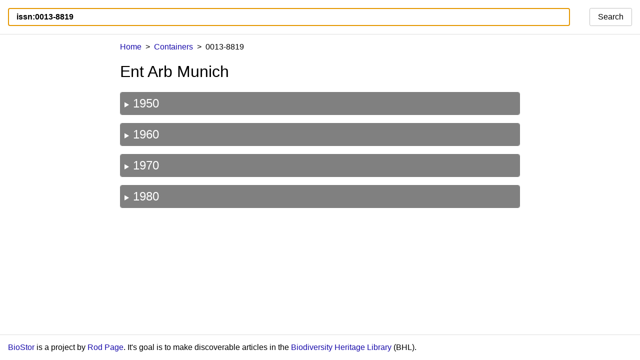

--- FILE ---
content_type: text/html; charset=UTF-8
request_url: https://biostor.org/issn/0013-8819
body_size: 32613
content:
<!DOCTYPE html>
<html>
	<head>
		<meta charset="utf-8" /><script type="text/javascript">(window.NREUM||(NREUM={})).init={ajax:{deny_list:["bam.nr-data.net"]},feature_flags:["soft_nav"]};(window.NREUM||(NREUM={})).loader_config={licenseKey:"e8e66f8489",applicationID:"385804280",browserID:"385811958"};;/*! For license information please see nr-loader-rum-1.308.0.min.js.LICENSE.txt */
(()=>{var e,t,r={163:(e,t,r)=>{"use strict";r.d(t,{j:()=>E});var n=r(384),i=r(1741);var a=r(2555);r(860).K7.genericEvents;const s="experimental.resources",o="register",c=e=>{if(!e||"string"!=typeof e)return!1;try{document.createDocumentFragment().querySelector(e)}catch{return!1}return!0};var d=r(2614),u=r(944),l=r(8122);const f="[data-nr-mask]",g=e=>(0,l.a)(e,(()=>{const e={feature_flags:[],experimental:{allow_registered_children:!1,resources:!1},mask_selector:"*",block_selector:"[data-nr-block]",mask_input_options:{color:!1,date:!1,"datetime-local":!1,email:!1,month:!1,number:!1,range:!1,search:!1,tel:!1,text:!1,time:!1,url:!1,week:!1,textarea:!1,select:!1,password:!0}};return{ajax:{deny_list:void 0,block_internal:!0,enabled:!0,autoStart:!0},api:{get allow_registered_children(){return e.feature_flags.includes(o)||e.experimental.allow_registered_children},set allow_registered_children(t){e.experimental.allow_registered_children=t},duplicate_registered_data:!1},browser_consent_mode:{enabled:!1},distributed_tracing:{enabled:void 0,exclude_newrelic_header:void 0,cors_use_newrelic_header:void 0,cors_use_tracecontext_headers:void 0,allowed_origins:void 0},get feature_flags(){return e.feature_flags},set feature_flags(t){e.feature_flags=t},generic_events:{enabled:!0,autoStart:!0},harvest:{interval:30},jserrors:{enabled:!0,autoStart:!0},logging:{enabled:!0,autoStart:!0},metrics:{enabled:!0,autoStart:!0},obfuscate:void 0,page_action:{enabled:!0},page_view_event:{enabled:!0,autoStart:!0},page_view_timing:{enabled:!0,autoStart:!0},performance:{capture_marks:!1,capture_measures:!1,capture_detail:!0,resources:{get enabled(){return e.feature_flags.includes(s)||e.experimental.resources},set enabled(t){e.experimental.resources=t},asset_types:[],first_party_domains:[],ignore_newrelic:!0}},privacy:{cookies_enabled:!0},proxy:{assets:void 0,beacon:void 0},session:{expiresMs:d.wk,inactiveMs:d.BB},session_replay:{autoStart:!0,enabled:!1,preload:!1,sampling_rate:10,error_sampling_rate:100,collect_fonts:!1,inline_images:!1,fix_stylesheets:!0,mask_all_inputs:!0,get mask_text_selector(){return e.mask_selector},set mask_text_selector(t){c(t)?e.mask_selector="".concat(t,",").concat(f):""===t||null===t?e.mask_selector=f:(0,u.R)(5,t)},get block_class(){return"nr-block"},get ignore_class(){return"nr-ignore"},get mask_text_class(){return"nr-mask"},get block_selector(){return e.block_selector},set block_selector(t){c(t)?e.block_selector+=",".concat(t):""!==t&&(0,u.R)(6,t)},get mask_input_options(){return e.mask_input_options},set mask_input_options(t){t&&"object"==typeof t?e.mask_input_options={...t,password:!0}:(0,u.R)(7,t)}},session_trace:{enabled:!0,autoStart:!0},soft_navigations:{enabled:!0,autoStart:!0},spa:{enabled:!0,autoStart:!0},ssl:void 0,user_actions:{enabled:!0,elementAttributes:["id","className","tagName","type"]}}})());var p=r(6154),m=r(9324);let h=0;const v={buildEnv:m.F3,distMethod:m.Xs,version:m.xv,originTime:p.WN},b={consented:!1},y={appMetadata:{},get consented(){return this.session?.state?.consent||b.consented},set consented(e){b.consented=e},customTransaction:void 0,denyList:void 0,disabled:!1,harvester:void 0,isolatedBacklog:!1,isRecording:!1,loaderType:void 0,maxBytes:3e4,obfuscator:void 0,onerror:void 0,ptid:void 0,releaseIds:{},session:void 0,timeKeeper:void 0,registeredEntities:[],jsAttributesMetadata:{bytes:0},get harvestCount(){return++h}},_=e=>{const t=(0,l.a)(e,y),r=Object.keys(v).reduce((e,t)=>(e[t]={value:v[t],writable:!1,configurable:!0,enumerable:!0},e),{});return Object.defineProperties(t,r)};var w=r(5701);const x=e=>{const t=e.startsWith("http");e+="/",r.p=t?e:"https://"+e};var R=r(7836),k=r(3241);const A={accountID:void 0,trustKey:void 0,agentID:void 0,licenseKey:void 0,applicationID:void 0,xpid:void 0},S=e=>(0,l.a)(e,A),T=new Set;function E(e,t={},r,s){let{init:o,info:c,loader_config:d,runtime:u={},exposed:l=!0}=t;if(!c){const e=(0,n.pV)();o=e.init,c=e.info,d=e.loader_config}e.init=g(o||{}),e.loader_config=S(d||{}),c.jsAttributes??={},p.bv&&(c.jsAttributes.isWorker=!0),e.info=(0,a.D)(c);const f=e.init,m=[c.beacon,c.errorBeacon];T.has(e.agentIdentifier)||(f.proxy.assets&&(x(f.proxy.assets),m.push(f.proxy.assets)),f.proxy.beacon&&m.push(f.proxy.beacon),e.beacons=[...m],function(e){const t=(0,n.pV)();Object.getOwnPropertyNames(i.W.prototype).forEach(r=>{const n=i.W.prototype[r];if("function"!=typeof n||"constructor"===n)return;let a=t[r];e[r]&&!1!==e.exposed&&"micro-agent"!==e.runtime?.loaderType&&(t[r]=(...t)=>{const n=e[r](...t);return a?a(...t):n})})}(e),(0,n.US)("activatedFeatures",w.B)),u.denyList=[...f.ajax.deny_list||[],...f.ajax.block_internal?m:[]],u.ptid=e.agentIdentifier,u.loaderType=r,e.runtime=_(u),T.has(e.agentIdentifier)||(e.ee=R.ee.get(e.agentIdentifier),e.exposed=l,(0,k.W)({agentIdentifier:e.agentIdentifier,drained:!!w.B?.[e.agentIdentifier],type:"lifecycle",name:"initialize",feature:void 0,data:e.config})),T.add(e.agentIdentifier)}},384:(e,t,r)=>{"use strict";r.d(t,{NT:()=>s,US:()=>u,Zm:()=>o,bQ:()=>d,dV:()=>c,pV:()=>l});var n=r(6154),i=r(1863),a=r(1910);const s={beacon:"bam.nr-data.net",errorBeacon:"bam.nr-data.net"};function o(){return n.gm.NREUM||(n.gm.NREUM={}),void 0===n.gm.newrelic&&(n.gm.newrelic=n.gm.NREUM),n.gm.NREUM}function c(){let e=o();return e.o||(e.o={ST:n.gm.setTimeout,SI:n.gm.setImmediate||n.gm.setInterval,CT:n.gm.clearTimeout,XHR:n.gm.XMLHttpRequest,REQ:n.gm.Request,EV:n.gm.Event,PR:n.gm.Promise,MO:n.gm.MutationObserver,FETCH:n.gm.fetch,WS:n.gm.WebSocket},(0,a.i)(...Object.values(e.o))),e}function d(e,t){let r=o();r.initializedAgents??={},t.initializedAt={ms:(0,i.t)(),date:new Date},r.initializedAgents[e]=t}function u(e,t){o()[e]=t}function l(){return function(){let e=o();const t=e.info||{};e.info={beacon:s.beacon,errorBeacon:s.errorBeacon,...t}}(),function(){let e=o();const t=e.init||{};e.init={...t}}(),c(),function(){let e=o();const t=e.loader_config||{};e.loader_config={...t}}(),o()}},782:(e,t,r)=>{"use strict";r.d(t,{T:()=>n});const n=r(860).K7.pageViewTiming},860:(e,t,r)=>{"use strict";r.d(t,{$J:()=>u,K7:()=>c,P3:()=>d,XX:()=>i,Yy:()=>o,df:()=>a,qY:()=>n,v4:()=>s});const n="events",i="jserrors",a="browser/blobs",s="rum",o="browser/logs",c={ajax:"ajax",genericEvents:"generic_events",jserrors:i,logging:"logging",metrics:"metrics",pageAction:"page_action",pageViewEvent:"page_view_event",pageViewTiming:"page_view_timing",sessionReplay:"session_replay",sessionTrace:"session_trace",softNav:"soft_navigations",spa:"spa"},d={[c.pageViewEvent]:1,[c.pageViewTiming]:2,[c.metrics]:3,[c.jserrors]:4,[c.spa]:5,[c.ajax]:6,[c.sessionTrace]:7,[c.softNav]:8,[c.sessionReplay]:9,[c.logging]:10,[c.genericEvents]:11},u={[c.pageViewEvent]:s,[c.pageViewTiming]:n,[c.ajax]:n,[c.spa]:n,[c.softNav]:n,[c.metrics]:i,[c.jserrors]:i,[c.sessionTrace]:a,[c.sessionReplay]:a,[c.logging]:o,[c.genericEvents]:"ins"}},944:(e,t,r)=>{"use strict";r.d(t,{R:()=>i});var n=r(3241);function i(e,t){"function"==typeof console.debug&&(console.debug("New Relic Warning: https://github.com/newrelic/newrelic-browser-agent/blob/main/docs/warning-codes.md#".concat(e),t),(0,n.W)({agentIdentifier:null,drained:null,type:"data",name:"warn",feature:"warn",data:{code:e,secondary:t}}))}},1687:(e,t,r)=>{"use strict";r.d(t,{Ak:()=>d,Ze:()=>f,x3:()=>u});var n=r(3241),i=r(7836),a=r(3606),s=r(860),o=r(2646);const c={};function d(e,t){const r={staged:!1,priority:s.P3[t]||0};l(e),c[e].get(t)||c[e].set(t,r)}function u(e,t){e&&c[e]&&(c[e].get(t)&&c[e].delete(t),p(e,t,!1),c[e].size&&g(e))}function l(e){if(!e)throw new Error("agentIdentifier required");c[e]||(c[e]=new Map)}function f(e="",t="feature",r=!1){if(l(e),!e||!c[e].get(t)||r)return p(e,t);c[e].get(t).staged=!0,g(e)}function g(e){const t=Array.from(c[e]);t.every(([e,t])=>t.staged)&&(t.sort((e,t)=>e[1].priority-t[1].priority),t.forEach(([t])=>{c[e].delete(t),p(e,t)}))}function p(e,t,r=!0){const s=e?i.ee.get(e):i.ee,c=a.i.handlers;if(!s.aborted&&s.backlog&&c){if((0,n.W)({agentIdentifier:e,type:"lifecycle",name:"drain",feature:t}),r){const e=s.backlog[t],r=c[t];if(r){for(let t=0;e&&t<e.length;++t)m(e[t],r);Object.entries(r).forEach(([e,t])=>{Object.values(t||{}).forEach(t=>{t[0]?.on&&t[0]?.context()instanceof o.y&&t[0].on(e,t[1])})})}}s.isolatedBacklog||delete c[t],s.backlog[t]=null,s.emit("drain-"+t,[])}}function m(e,t){var r=e[1];Object.values(t[r]||{}).forEach(t=>{var r=e[0];if(t[0]===r){var n=t[1],i=e[3],a=e[2];n.apply(i,a)}})}},1738:(e,t,r)=>{"use strict";r.d(t,{U:()=>g,Y:()=>f});var n=r(3241),i=r(9908),a=r(1863),s=r(944),o=r(5701),c=r(3969),d=r(8362),u=r(860),l=r(4261);function f(e,t,r,a){const f=a||r;!f||f[e]&&f[e]!==d.d.prototype[e]||(f[e]=function(){(0,i.p)(c.xV,["API/"+e+"/called"],void 0,u.K7.metrics,r.ee),(0,n.W)({agentIdentifier:r.agentIdentifier,drained:!!o.B?.[r.agentIdentifier],type:"data",name:"api",feature:l.Pl+e,data:{}});try{return t.apply(this,arguments)}catch(e){(0,s.R)(23,e)}})}function g(e,t,r,n,s){const o=e.info;null===r?delete o.jsAttributes[t]:o.jsAttributes[t]=r,(s||null===r)&&(0,i.p)(l.Pl+n,[(0,a.t)(),t,r],void 0,"session",e.ee)}},1741:(e,t,r)=>{"use strict";r.d(t,{W:()=>a});var n=r(944),i=r(4261);class a{#e(e,...t){if(this[e]!==a.prototype[e])return this[e](...t);(0,n.R)(35,e)}addPageAction(e,t){return this.#e(i.hG,e,t)}register(e){return this.#e(i.eY,e)}recordCustomEvent(e,t){return this.#e(i.fF,e,t)}setPageViewName(e,t){return this.#e(i.Fw,e,t)}setCustomAttribute(e,t,r){return this.#e(i.cD,e,t,r)}noticeError(e,t){return this.#e(i.o5,e,t)}setUserId(e,t=!1){return this.#e(i.Dl,e,t)}setApplicationVersion(e){return this.#e(i.nb,e)}setErrorHandler(e){return this.#e(i.bt,e)}addRelease(e,t){return this.#e(i.k6,e,t)}log(e,t){return this.#e(i.$9,e,t)}start(){return this.#e(i.d3)}finished(e){return this.#e(i.BL,e)}recordReplay(){return this.#e(i.CH)}pauseReplay(){return this.#e(i.Tb)}addToTrace(e){return this.#e(i.U2,e)}setCurrentRouteName(e){return this.#e(i.PA,e)}interaction(e){return this.#e(i.dT,e)}wrapLogger(e,t,r){return this.#e(i.Wb,e,t,r)}measure(e,t){return this.#e(i.V1,e,t)}consent(e){return this.#e(i.Pv,e)}}},1863:(e,t,r)=>{"use strict";function n(){return Math.floor(performance.now())}r.d(t,{t:()=>n})},1910:(e,t,r)=>{"use strict";r.d(t,{i:()=>a});var n=r(944);const i=new Map;function a(...e){return e.every(e=>{if(i.has(e))return i.get(e);const t="function"==typeof e?e.toString():"",r=t.includes("[native code]"),a=t.includes("nrWrapper");return r||a||(0,n.R)(64,e?.name||t),i.set(e,r),r})}},2555:(e,t,r)=>{"use strict";r.d(t,{D:()=>o,f:()=>s});var n=r(384),i=r(8122);const a={beacon:n.NT.beacon,errorBeacon:n.NT.errorBeacon,licenseKey:void 0,applicationID:void 0,sa:void 0,queueTime:void 0,applicationTime:void 0,ttGuid:void 0,user:void 0,account:void 0,product:void 0,extra:void 0,jsAttributes:{},userAttributes:void 0,atts:void 0,transactionName:void 0,tNamePlain:void 0};function s(e){try{return!!e.licenseKey&&!!e.errorBeacon&&!!e.applicationID}catch(e){return!1}}const o=e=>(0,i.a)(e,a)},2614:(e,t,r)=>{"use strict";r.d(t,{BB:()=>s,H3:()=>n,g:()=>d,iL:()=>c,tS:()=>o,uh:()=>i,wk:()=>a});const n="NRBA",i="SESSION",a=144e5,s=18e5,o={STARTED:"session-started",PAUSE:"session-pause",RESET:"session-reset",RESUME:"session-resume",UPDATE:"session-update"},c={SAME_TAB:"same-tab",CROSS_TAB:"cross-tab"},d={OFF:0,FULL:1,ERROR:2}},2646:(e,t,r)=>{"use strict";r.d(t,{y:()=>n});class n{constructor(e){this.contextId=e}}},2843:(e,t,r)=>{"use strict";r.d(t,{G:()=>a,u:()=>i});var n=r(3878);function i(e,t=!1,r,i){(0,n.DD)("visibilitychange",function(){if(t)return void("hidden"===document.visibilityState&&e());e(document.visibilityState)},r,i)}function a(e,t,r){(0,n.sp)("pagehide",e,t,r)}},3241:(e,t,r)=>{"use strict";r.d(t,{W:()=>a});var n=r(6154);const i="newrelic";function a(e={}){try{n.gm.dispatchEvent(new CustomEvent(i,{detail:e}))}catch(e){}}},3606:(e,t,r)=>{"use strict";r.d(t,{i:()=>a});var n=r(9908);a.on=s;var i=a.handlers={};function a(e,t,r,a){s(a||n.d,i,e,t,r)}function s(e,t,r,i,a){a||(a="feature"),e||(e=n.d);var s=t[a]=t[a]||{};(s[r]=s[r]||[]).push([e,i])}},3878:(e,t,r)=>{"use strict";function n(e,t){return{capture:e,passive:!1,signal:t}}function i(e,t,r=!1,i){window.addEventListener(e,t,n(r,i))}function a(e,t,r=!1,i){document.addEventListener(e,t,n(r,i))}r.d(t,{DD:()=>a,jT:()=>n,sp:()=>i})},3969:(e,t,r)=>{"use strict";r.d(t,{TZ:()=>n,XG:()=>o,rs:()=>i,xV:()=>s,z_:()=>a});const n=r(860).K7.metrics,i="sm",a="cm",s="storeSupportabilityMetrics",o="storeEventMetrics"},4234:(e,t,r)=>{"use strict";r.d(t,{W:()=>a});var n=r(7836),i=r(1687);class a{constructor(e,t){this.agentIdentifier=e,this.ee=n.ee.get(e),this.featureName=t,this.blocked=!1}deregisterDrain(){(0,i.x3)(this.agentIdentifier,this.featureName)}}},4261:(e,t,r)=>{"use strict";r.d(t,{$9:()=>d,BL:()=>o,CH:()=>g,Dl:()=>_,Fw:()=>y,PA:()=>h,Pl:()=>n,Pv:()=>k,Tb:()=>l,U2:()=>a,V1:()=>R,Wb:()=>x,bt:()=>b,cD:()=>v,d3:()=>w,dT:()=>c,eY:()=>p,fF:()=>f,hG:()=>i,k6:()=>s,nb:()=>m,o5:()=>u});const n="api-",i="addPageAction",a="addToTrace",s="addRelease",o="finished",c="interaction",d="log",u="noticeError",l="pauseReplay",f="recordCustomEvent",g="recordReplay",p="register",m="setApplicationVersion",h="setCurrentRouteName",v="setCustomAttribute",b="setErrorHandler",y="setPageViewName",_="setUserId",w="start",x="wrapLogger",R="measure",k="consent"},5289:(e,t,r)=>{"use strict";r.d(t,{GG:()=>s,Qr:()=>c,sB:()=>o});var n=r(3878),i=r(6389);function a(){return"undefined"==typeof document||"complete"===document.readyState}function s(e,t){if(a())return e();const r=(0,i.J)(e),s=setInterval(()=>{a()&&(clearInterval(s),r())},500);(0,n.sp)("load",r,t)}function o(e){if(a())return e();(0,n.DD)("DOMContentLoaded",e)}function c(e){if(a())return e();(0,n.sp)("popstate",e)}},5607:(e,t,r)=>{"use strict";r.d(t,{W:()=>n});const n=(0,r(9566).bz)()},5701:(e,t,r)=>{"use strict";r.d(t,{B:()=>a,t:()=>s});var n=r(3241);const i=new Set,a={};function s(e,t){const r=t.agentIdentifier;a[r]??={},e&&"object"==typeof e&&(i.has(r)||(t.ee.emit("rumresp",[e]),a[r]=e,i.add(r),(0,n.W)({agentIdentifier:r,loaded:!0,drained:!0,type:"lifecycle",name:"load",feature:void 0,data:e})))}},6154:(e,t,r)=>{"use strict";r.d(t,{OF:()=>c,RI:()=>i,WN:()=>u,bv:()=>a,eN:()=>l,gm:()=>s,mw:()=>o,sb:()=>d});var n=r(1863);const i="undefined"!=typeof window&&!!window.document,a="undefined"!=typeof WorkerGlobalScope&&("undefined"!=typeof self&&self instanceof WorkerGlobalScope&&self.navigator instanceof WorkerNavigator||"undefined"!=typeof globalThis&&globalThis instanceof WorkerGlobalScope&&globalThis.navigator instanceof WorkerNavigator),s=i?window:"undefined"!=typeof WorkerGlobalScope&&("undefined"!=typeof self&&self instanceof WorkerGlobalScope&&self||"undefined"!=typeof globalThis&&globalThis instanceof WorkerGlobalScope&&globalThis),o=Boolean("hidden"===s?.document?.visibilityState),c=/iPad|iPhone|iPod/.test(s.navigator?.userAgent),d=c&&"undefined"==typeof SharedWorker,u=((()=>{const e=s.navigator?.userAgent?.match(/Firefox[/\s](\d+\.\d+)/);Array.isArray(e)&&e.length>=2&&e[1]})(),Date.now()-(0,n.t)()),l=()=>"undefined"!=typeof PerformanceNavigationTiming&&s?.performance?.getEntriesByType("navigation")?.[0]?.responseStart},6389:(e,t,r)=>{"use strict";function n(e,t=500,r={}){const n=r?.leading||!1;let i;return(...r)=>{n&&void 0===i&&(e.apply(this,r),i=setTimeout(()=>{i=clearTimeout(i)},t)),n||(clearTimeout(i),i=setTimeout(()=>{e.apply(this,r)},t))}}function i(e){let t=!1;return(...r)=>{t||(t=!0,e.apply(this,r))}}r.d(t,{J:()=>i,s:()=>n})},6630:(e,t,r)=>{"use strict";r.d(t,{T:()=>n});const n=r(860).K7.pageViewEvent},7699:(e,t,r)=>{"use strict";r.d(t,{It:()=>a,KC:()=>o,No:()=>i,qh:()=>s});var n=r(860);const i=16e3,a=1e6,s="SESSION_ERROR",o={[n.K7.logging]:!0,[n.K7.genericEvents]:!1,[n.K7.jserrors]:!1,[n.K7.ajax]:!1}},7836:(e,t,r)=>{"use strict";r.d(t,{P:()=>o,ee:()=>c});var n=r(384),i=r(8990),a=r(2646),s=r(5607);const o="nr@context:".concat(s.W),c=function e(t,r){var n={},s={},u={},l=!1;try{l=16===r.length&&d.initializedAgents?.[r]?.runtime.isolatedBacklog}catch(e){}var f={on:p,addEventListener:p,removeEventListener:function(e,t){var r=n[e];if(!r)return;for(var i=0;i<r.length;i++)r[i]===t&&r.splice(i,1)},emit:function(e,r,n,i,a){!1!==a&&(a=!0);if(c.aborted&&!i)return;t&&a&&t.emit(e,r,n);var o=g(n);m(e).forEach(e=>{e.apply(o,r)});var d=v()[s[e]];d&&d.push([f,e,r,o]);return o},get:h,listeners:m,context:g,buffer:function(e,t){const r=v();if(t=t||"feature",f.aborted)return;Object.entries(e||{}).forEach(([e,n])=>{s[n]=t,t in r||(r[t]=[])})},abort:function(){f._aborted=!0,Object.keys(f.backlog).forEach(e=>{delete f.backlog[e]})},isBuffering:function(e){return!!v()[s[e]]},debugId:r,backlog:l?{}:t&&"object"==typeof t.backlog?t.backlog:{},isolatedBacklog:l};return Object.defineProperty(f,"aborted",{get:()=>{let e=f._aborted||!1;return e||(t&&(e=t.aborted),e)}}),f;function g(e){return e&&e instanceof a.y?e:e?(0,i.I)(e,o,()=>new a.y(o)):new a.y(o)}function p(e,t){n[e]=m(e).concat(t)}function m(e){return n[e]||[]}function h(t){return u[t]=u[t]||e(f,t)}function v(){return f.backlog}}(void 0,"globalEE"),d=(0,n.Zm)();d.ee||(d.ee=c)},8122:(e,t,r)=>{"use strict";r.d(t,{a:()=>i});var n=r(944);function i(e,t){try{if(!e||"object"!=typeof e)return(0,n.R)(3);if(!t||"object"!=typeof t)return(0,n.R)(4);const r=Object.create(Object.getPrototypeOf(t),Object.getOwnPropertyDescriptors(t)),a=0===Object.keys(r).length?e:r;for(let s in a)if(void 0!==e[s])try{if(null===e[s]){r[s]=null;continue}Array.isArray(e[s])&&Array.isArray(t[s])?r[s]=Array.from(new Set([...e[s],...t[s]])):"object"==typeof e[s]&&"object"==typeof t[s]?r[s]=i(e[s],t[s]):r[s]=e[s]}catch(e){r[s]||(0,n.R)(1,e)}return r}catch(e){(0,n.R)(2,e)}}},8362:(e,t,r)=>{"use strict";r.d(t,{d:()=>a});var n=r(9566),i=r(1741);class a extends i.W{agentIdentifier=(0,n.LA)(16)}},8374:(e,t,r)=>{r.nc=(()=>{try{return document?.currentScript?.nonce}catch(e){}return""})()},8990:(e,t,r)=>{"use strict";r.d(t,{I:()=>i});var n=Object.prototype.hasOwnProperty;function i(e,t,r){if(n.call(e,t))return e[t];var i=r();if(Object.defineProperty&&Object.keys)try{return Object.defineProperty(e,t,{value:i,writable:!0,enumerable:!1}),i}catch(e){}return e[t]=i,i}},9324:(e,t,r)=>{"use strict";r.d(t,{F3:()=>i,Xs:()=>a,xv:()=>n});const n="1.308.0",i="PROD",a="CDN"},9566:(e,t,r)=>{"use strict";r.d(t,{LA:()=>o,bz:()=>s});var n=r(6154);const i="xxxxxxxx-xxxx-4xxx-yxxx-xxxxxxxxxxxx";function a(e,t){return e?15&e[t]:16*Math.random()|0}function s(){const e=n.gm?.crypto||n.gm?.msCrypto;let t,r=0;return e&&e.getRandomValues&&(t=e.getRandomValues(new Uint8Array(30))),i.split("").map(e=>"x"===e?a(t,r++).toString(16):"y"===e?(3&a()|8).toString(16):e).join("")}function o(e){const t=n.gm?.crypto||n.gm?.msCrypto;let r,i=0;t&&t.getRandomValues&&(r=t.getRandomValues(new Uint8Array(e)));const s=[];for(var o=0;o<e;o++)s.push(a(r,i++).toString(16));return s.join("")}},9908:(e,t,r)=>{"use strict";r.d(t,{d:()=>n,p:()=>i});var n=r(7836).ee.get("handle");function i(e,t,r,i,a){a?(a.buffer([e],i),a.emit(e,t,r)):(n.buffer([e],i),n.emit(e,t,r))}}},n={};function i(e){var t=n[e];if(void 0!==t)return t.exports;var a=n[e]={exports:{}};return r[e](a,a.exports,i),a.exports}i.m=r,i.d=(e,t)=>{for(var r in t)i.o(t,r)&&!i.o(e,r)&&Object.defineProperty(e,r,{enumerable:!0,get:t[r]})},i.f={},i.e=e=>Promise.all(Object.keys(i.f).reduce((t,r)=>(i.f[r](e,t),t),[])),i.u=e=>"nr-rum-1.308.0.min.js",i.o=(e,t)=>Object.prototype.hasOwnProperty.call(e,t),e={},t="NRBA-1.308.0.PROD:",i.l=(r,n,a,s)=>{if(e[r])e[r].push(n);else{var o,c;if(void 0!==a)for(var d=document.getElementsByTagName("script"),u=0;u<d.length;u++){var l=d[u];if(l.getAttribute("src")==r||l.getAttribute("data-webpack")==t+a){o=l;break}}if(!o){c=!0;var f={296:"sha512-+MIMDsOcckGXa1EdWHqFNv7P+JUkd5kQwCBr3KE6uCvnsBNUrdSt4a/3/L4j4TxtnaMNjHpza2/erNQbpacJQA=="};(o=document.createElement("script")).charset="utf-8",i.nc&&o.setAttribute("nonce",i.nc),o.setAttribute("data-webpack",t+a),o.src=r,0!==o.src.indexOf(window.location.origin+"/")&&(o.crossOrigin="anonymous"),f[s]&&(o.integrity=f[s])}e[r]=[n];var g=(t,n)=>{o.onerror=o.onload=null,clearTimeout(p);var i=e[r];if(delete e[r],o.parentNode&&o.parentNode.removeChild(o),i&&i.forEach(e=>e(n)),t)return t(n)},p=setTimeout(g.bind(null,void 0,{type:"timeout",target:o}),12e4);o.onerror=g.bind(null,o.onerror),o.onload=g.bind(null,o.onload),c&&document.head.appendChild(o)}},i.r=e=>{"undefined"!=typeof Symbol&&Symbol.toStringTag&&Object.defineProperty(e,Symbol.toStringTag,{value:"Module"}),Object.defineProperty(e,"__esModule",{value:!0})},i.p="https://js-agent.newrelic.com/",(()=>{var e={374:0,840:0};i.f.j=(t,r)=>{var n=i.o(e,t)?e[t]:void 0;if(0!==n)if(n)r.push(n[2]);else{var a=new Promise((r,i)=>n=e[t]=[r,i]);r.push(n[2]=a);var s=i.p+i.u(t),o=new Error;i.l(s,r=>{if(i.o(e,t)&&(0!==(n=e[t])&&(e[t]=void 0),n)){var a=r&&("load"===r.type?"missing":r.type),s=r&&r.target&&r.target.src;o.message="Loading chunk "+t+" failed: ("+a+": "+s+")",o.name="ChunkLoadError",o.type=a,o.request=s,n[1](o)}},"chunk-"+t,t)}};var t=(t,r)=>{var n,a,[s,o,c]=r,d=0;if(s.some(t=>0!==e[t])){for(n in o)i.o(o,n)&&(i.m[n]=o[n]);if(c)c(i)}for(t&&t(r);d<s.length;d++)a=s[d],i.o(e,a)&&e[a]&&e[a][0](),e[a]=0},r=self["webpackChunk:NRBA-1.308.0.PROD"]=self["webpackChunk:NRBA-1.308.0.PROD"]||[];r.forEach(t.bind(null,0)),r.push=t.bind(null,r.push.bind(r))})(),(()=>{"use strict";i(8374);var e=i(8362),t=i(860);const r=Object.values(t.K7);var n=i(163);var a=i(9908),s=i(1863),o=i(4261),c=i(1738);var d=i(1687),u=i(4234),l=i(5289),f=i(6154),g=i(944),p=i(384);const m=e=>f.RI&&!0===e?.privacy.cookies_enabled;function h(e){return!!(0,p.dV)().o.MO&&m(e)&&!0===e?.session_trace.enabled}var v=i(6389),b=i(7699);class y extends u.W{constructor(e,t){super(e.agentIdentifier,t),this.agentRef=e,this.abortHandler=void 0,this.featAggregate=void 0,this.loadedSuccessfully=void 0,this.onAggregateImported=new Promise(e=>{this.loadedSuccessfully=e}),this.deferred=Promise.resolve(),!1===e.init[this.featureName].autoStart?this.deferred=new Promise((t,r)=>{this.ee.on("manual-start-all",(0,v.J)(()=>{(0,d.Ak)(e.agentIdentifier,this.featureName),t()}))}):(0,d.Ak)(e.agentIdentifier,t)}importAggregator(e,t,r={}){if(this.featAggregate)return;const n=async()=>{let n;await this.deferred;try{if(m(e.init)){const{setupAgentSession:t}=await i.e(296).then(i.bind(i,3305));n=t(e)}}catch(e){(0,g.R)(20,e),this.ee.emit("internal-error",[e]),(0,a.p)(b.qh,[e],void 0,this.featureName,this.ee)}try{if(!this.#t(this.featureName,n,e.init))return(0,d.Ze)(this.agentIdentifier,this.featureName),void this.loadedSuccessfully(!1);const{Aggregate:i}=await t();this.featAggregate=new i(e,r),e.runtime.harvester.initializedAggregates.push(this.featAggregate),this.loadedSuccessfully(!0)}catch(e){(0,g.R)(34,e),this.abortHandler?.(),(0,d.Ze)(this.agentIdentifier,this.featureName,!0),this.loadedSuccessfully(!1),this.ee&&this.ee.abort()}};f.RI?(0,l.GG)(()=>n(),!0):n()}#t(e,r,n){if(this.blocked)return!1;switch(e){case t.K7.sessionReplay:return h(n)&&!!r;case t.K7.sessionTrace:return!!r;default:return!0}}}var _=i(6630),w=i(2614),x=i(3241);class R extends y{static featureName=_.T;constructor(e){var t;super(e,_.T),this.setupInspectionEvents(e.agentIdentifier),t=e,(0,c.Y)(o.Fw,function(e,r){"string"==typeof e&&("/"!==e.charAt(0)&&(e="/"+e),t.runtime.customTransaction=(r||"http://custom.transaction")+e,(0,a.p)(o.Pl+o.Fw,[(0,s.t)()],void 0,void 0,t.ee))},t),this.importAggregator(e,()=>i.e(296).then(i.bind(i,3943)))}setupInspectionEvents(e){const t=(t,r)=>{t&&(0,x.W)({agentIdentifier:e,timeStamp:t.timeStamp,loaded:"complete"===t.target.readyState,type:"window",name:r,data:t.target.location+""})};(0,l.sB)(e=>{t(e,"DOMContentLoaded")}),(0,l.GG)(e=>{t(e,"load")}),(0,l.Qr)(e=>{t(e,"navigate")}),this.ee.on(w.tS.UPDATE,(t,r)=>{(0,x.W)({agentIdentifier:e,type:"lifecycle",name:"session",data:r})})}}class k extends e.d{constructor(e){var t;(super(),f.gm)?(this.features={},(0,p.bQ)(this.agentIdentifier,this),this.desiredFeatures=new Set(e.features||[]),this.desiredFeatures.add(R),(0,n.j)(this,e,e.loaderType||"agent"),t=this,(0,c.Y)(o.cD,function(e,r,n=!1){if("string"==typeof e){if(["string","number","boolean"].includes(typeof r)||null===r)return(0,c.U)(t,e,r,o.cD,n);(0,g.R)(40,typeof r)}else(0,g.R)(39,typeof e)},t),function(e){(0,c.Y)(o.Dl,function(t,r=!1){if("string"!=typeof t&&null!==t)return void(0,g.R)(41,typeof t);const n=e.info.jsAttributes["enduser.id"];r&&null!=n&&n!==t?(0,a.p)(o.Pl+"setUserIdAndResetSession",[t],void 0,"session",e.ee):(0,c.U)(e,"enduser.id",t,o.Dl,!0)},e)}(this),function(e){(0,c.Y)(o.nb,function(t){if("string"==typeof t||null===t)return(0,c.U)(e,"application.version",t,o.nb,!1);(0,g.R)(42,typeof t)},e)}(this),function(e){(0,c.Y)(o.d3,function(){e.ee.emit("manual-start-all")},e)}(this),function(e){(0,c.Y)(o.Pv,function(t=!0){if("boolean"==typeof t){if((0,a.p)(o.Pl+o.Pv,[t],void 0,"session",e.ee),e.runtime.consented=t,t){const t=e.features.page_view_event;t.onAggregateImported.then(e=>{const r=t.featAggregate;e&&!r.sentRum&&r.sendRum()})}}else(0,g.R)(65,typeof t)},e)}(this),this.run()):(0,g.R)(21)}get config(){return{info:this.info,init:this.init,loader_config:this.loader_config,runtime:this.runtime}}get api(){return this}run(){try{const e=function(e){const t={};return r.forEach(r=>{t[r]=!!e[r]?.enabled}),t}(this.init),n=[...this.desiredFeatures];n.sort((e,r)=>t.P3[e.featureName]-t.P3[r.featureName]),n.forEach(r=>{if(!e[r.featureName]&&r.featureName!==t.K7.pageViewEvent)return;if(r.featureName===t.K7.spa)return void(0,g.R)(67);const n=function(e){switch(e){case t.K7.ajax:return[t.K7.jserrors];case t.K7.sessionTrace:return[t.K7.ajax,t.K7.pageViewEvent];case t.K7.sessionReplay:return[t.K7.sessionTrace];case t.K7.pageViewTiming:return[t.K7.pageViewEvent];default:return[]}}(r.featureName).filter(e=>!(e in this.features));n.length>0&&(0,g.R)(36,{targetFeature:r.featureName,missingDependencies:n}),this.features[r.featureName]=new r(this)})}catch(e){(0,g.R)(22,e);for(const e in this.features)this.features[e].abortHandler?.();const t=(0,p.Zm)();delete t.initializedAgents[this.agentIdentifier]?.features,delete this.sharedAggregator;return t.ee.get(this.agentIdentifier).abort(),!1}}}var A=i(2843),S=i(782);class T extends y{static featureName=S.T;constructor(e){super(e,S.T),f.RI&&((0,A.u)(()=>(0,a.p)("docHidden",[(0,s.t)()],void 0,S.T,this.ee),!0),(0,A.G)(()=>(0,a.p)("winPagehide",[(0,s.t)()],void 0,S.T,this.ee)),this.importAggregator(e,()=>i.e(296).then(i.bind(i,2117))))}}var E=i(3969);class I extends y{static featureName=E.TZ;constructor(e){super(e,E.TZ),f.RI&&document.addEventListener("securitypolicyviolation",e=>{(0,a.p)(E.xV,["Generic/CSPViolation/Detected"],void 0,this.featureName,this.ee)}),this.importAggregator(e,()=>i.e(296).then(i.bind(i,9623)))}}new k({features:[R,T,I],loaderType:"lite"})})()})();</script>
		
		<!-- base -->
    	<base href="/" /><!--[if IE]></base><![endif]-->
				
		<!--Let browser know website is optimized for mobile-->
		<meta name="viewport" content="width=device-width, initial-scale=1.0" /> 
		
		<!-- do we want a coloured browser bar in Safari? -->
		<!-- <meta name="theme-color" content="rgb(231,224,185)" /> -->
		
		<!-- favicon -->
		<link href="static/biostor-shadow32x32.png" rel="icon" type="image/png">    
		
		<!--- canonical -->
		<link rel="canonical" href="https://biostor.org/issn/0013-8819">
		
		<!-- RSS -->
		<link rel="alternate" type="application/rdf+xml" title="BioStor" href="https://biostor.org/feed.php?format=rss1">
		<link rel="alternate" type="application/rss+xml" title="BioStor" href="https://biostor.org/feed.php?format=rss2">
		<link rel="alternate" type="application/atom+xml" title="BioStor" href="https://biostor.org/feed.php?format=atom">
		
		<!-- leaflet -->
		<link rel="stylesheet" type="text/css" href="js/leaflet-0.7.3/leaflet.css" />
		<script src="js/leaflet-0.7.3/leaflet.js" type="text/javascript"></script>

		<!-- Google tag (gtag.js) -->
<script async src="https://www.googletagmanager.com/gtag/js?id=G-Z8PG2FRW7J"></script>
<script>
  window.dataLayer = window.dataLayer || [];
  function gtag(){dataLayer.push(arguments);}
  gtag('js', new Date());

  gtag('config', 'G-Z8PG2FRW7J');
</script><script>
		var map;
		var geojson = null;

    		
		// http://gis.stackexchange.com/a/116193
		// http://jsfiddle.net/GFarkas/qzdr2w73/4/
    	// The most important part is the border-radius property. 
    	// It will round your shape at the corners. To create a regular circle with it, 
    	// you have to calculate the radius with the border. 
    	// The formula is width / 2 + border * 4 if width = height.
		var icon = new L.divIcon({className: 'mydivicon'});		

		//--------------------------------------------------------------------------------
		function onEachFeature(feature, layer) {
			// does this feature have a property named popupContent?
			if (feature.properties && feature.properties.popupContent) {
				//console.log(feature.properties.popupContent);
				// content must be a string, see http://stackoverflow.com/a/22476287
				layer.bindPopup(String(feature.properties.popupContent));
			}
		}	
			
		//--------------------------------------------------------------------------------
		function create_map() {
			map = new L.Map('map');

			// create the tile layer with correct attribution
			var osmUrl='http://{s}.tile.openstreetmap.org/{z}/{x}/{y}.png';
			var osmAttrib='Map data © <a href="http://openstreetmap.org">OpenStreetMap</a> contributors';
			var osm = new L.TileLayer(osmUrl, {minZoom: 1, maxZoom: 12, attribution: osmAttrib});		

			map.setView(new L.LatLng(0, 0),4);
			map.addLayer(osm);		
		}
		
		//--------------------------------------------------------------------------------
		function clear_map() {
			if (geojson) {
				map.removeLayer(geojson);
			}
		}	
	
		//--------------------------------------------------------------------------------
		function add_data(data) {
			clear_map();
		
			geojson = L.geoJson(data, { 

			pointToLayer: function (feature, latlng) {
                return L.marker(latlng, {
                    icon: icon});
            },			
			style: function (feature) {
				return feature.properties && feature.properties.style;
			},
			onEachFeature: onEachFeature,
			}).addTo(map);
			
			// Open popups on hover
  			geojson.on('mouseover', function (e) {
    			e.layer.openPopup();
  			});
		
			if (data.type) {
				if (data.type == 'Polygon') {
					for (var i in data.coordinates) {
					  minx = 180;
					  miny = 90;
					  maxx = -180;
					  maxy = -90;
				  
					  for (var j in data.coordinates[i]) {
						minx = Math.min(minx, data.coordinates[i][j][0]);
						miny = Math.min(miny, data.coordinates[i][j][1]);
						maxx = Math.max(maxx, data.coordinates[i][j][0]);
						maxy = Math.max(maxy, data.coordinates[i][j][1]);
					  }
					}
					
					bounds = L.latLngBounds(L.latLng(miny,minx), L.latLng(maxy,maxx));
					map.fitBounds(bounds);
				}
				if (data.type == 'MultiPoint') {
					minx = 180;
					miny = 90;
					maxx = -180;
					maxy = -90;				
					for (var i in data.coordinates) {
						minx = Math.min(minx, data.coordinates[i][0]);
						miny = Math.min(miny, data.coordinates[i][1]);
						maxx = Math.max(maxx, data.coordinates[i][0]);
						maxy = Math.max(maxy, data.coordinates[i][1]);
					}
					
					bounds = L.latLngBounds(L.latLng(miny,minx), L.latLng(maxy,maxx));
					map.fitBounds(bounds);
				}
				if (data.type == 'FeatureCollection') {
					minx = 180;
					miny = 90;
					maxx = -180;
					maxy = -90;				
					for (var i in data.features) {
						//console.log(JSON.stringify(data.features[i]));
					
						minx = Math.min(minx, data.features[i].geometry.coordinates[0]);
						miny = Math.min(miny, data.features[i].geometry.coordinates[1]);
						maxx = Math.max(maxx, data.features[i].geometry.coordinates[0]);
						maxy = Math.max(maxy, data.features[i].geometry.coordinates[1]);
						
					}
					
					bounds = L.latLngBounds(L.latLng(miny,minx), L.latLng(maxy,maxx));
					map.fitBounds(bounds);
				}
			}		    					
		}
	</script><style type="text/css">
 
	body {
		padding:0;
		margin:0;
		font-family: sans-serif;
		font-size:1em;
		
		/* gives us a sticky footer */
		display: flex;
    	min-height: 100vh;
    	flex-direction: column;
	}
	
	h1 {
		font-weight:normal;
		line-height: 1.2em;
	}
	
	main {
		margin: 0 auto;
		width:800px;	
		
		/* gives us a sticky footer */
		flex: 1 0 auto;	
	}
	
	
	nav {
		position: sticky; 
		top: 0;
		/* background:rgb(231,224,185); */
		padding:1em;
		border-bottom:1px solid rgb(222,222,222);
		
		background:white;
		z-index:1000;
	}
	
	footer {
		/* background:rgb(231,224,185); */
		padding:1em;
		border-top:1px solid rgb(222,222,222);
	}
		
	/* searchbox */
    .flexbox { display: flex; }
    .flexbox .stretch { flex: 1; }
    .flexbox .normal { flex: 0; margin: 0 0 0 1rem; }
    .flexbox div input { 
    	width: 95%; 
    	font-size:1em; 
    	border:1px solid rgb(222,222,222); 
    	font-weight:bold;
    	padding: 0.5em 1em;
    	border-radius: 0.2em;
     }
    .flexbox div button { 
    	font-size:1em; 
    	/*
    	background: rgb(128,128,128); 
    	color:white;
    	*/
    	background:white;
    	border:1px solid rgb(192,192,192);
    	
    	padding: 0.5em 1em;
    	border-radius: 0.2em;
    	
    	-webkit-appearance: none;
    	display: inline-block;
        /* border: none;    */
    }
  
    
	a {
		text-decoration: none;
		color:#1a0dab;
	}
	
	a:hover {
		text-decoration: underline;		
	}
	
	article {
	 	display: block;
	 	overflow:auto;
	 	padding:1em;
	}
	
	@media (max-width: 480px) {
	  main {
		width:90%;
		
	  }
	  
	  h1 {
	  	font-size:1.5em;
	  }
	  
	  .flexbox div input { 
    	width: 90%; 
      }
	  
	  article {
	  	padding-left:0.5em;
	  	padding-right:0.5em;
	  	border-bottom:1px solid rgb(192,192,192);
	  }
	}	
	
	p {
		color: rgb(64,64,64);
	}
	
    .thumbnail {
		float:left;
		width:100px;
		height:100px;        
    }
    
    .thumbnail img {
    	border:1px solid rgb(222,222,222);
    	object-fit:contain;
    	margin:auto;
    	display:block;
    	height:100px;   	
    }
    
    .author {
    	padding-right:0.5em;
    	display:inline;
    }

    .actions {
    	padding-right:0.5em;
    	display:inline;
    }
    
	/* Style the list */
	ul.breadcrumb {
	  list-style: none;
	  padding:0px;
	}

	/* Display list items side by side */
	ul.breadcrumb li {
	  display: inline;
	}

	/* Add a slash symbol (/) before/behind each list item */
	ul.breadcrumb li+li:before {
	  padding:0.5em;
	  content: ">";
	}

	/* BHL page */
	
	.bhlpage {
		width: 100%;
		padding-top:1em;
		padding-bottom:1em;
	}
	
	.bhlpage img {
		width: 100%;
		border:1px solid rgb(222,222,222);
	}
 
     .example {
		float:left;
		width:100px;
		height:100px; 
		padding:1em;       
    }
    
    .example img {
    	border:1px solid rgb(222,222,222);
    	object-fit:contain;
    	margin:auto;
    	display:block;
    	height:100px;   	
    }
    
section.works{
  display: flex;
  flex-wrap: wrap;
}

section.works::after{
  content: \'\';
  flex-grow: 999999999;
}

div.works{
  /*flex-grow: 1;*/
  margin: 2px;
  height: 120px;
  width:80px;
  border:1px solid #b2dfdb;
  overflow-wrap:break-word;
  overflow:hidden;
  font-size:1em;
  line-height:1.0em;
  padding:0px;
  position:relative;
}

div.works.year {
	text-align:center;
	line-height:120px;
	font-size:2em;
	padding:0px;
	color:#004d40 ;
}

a.works {
	text-decoration:none;
	color:#004d40;
	
}

img.works{
  object-fit: cover;
  max-width: 100%;
  min-width: 100%;
  vertical-align: bottom;
}	

span.works {
	font-size:0.7em;
	line-height:1em;
	position:absolute;
	overflow-wrap:break-word;
	overflow:hidden;
	left:0px;
	top:60px;
	height:60px;
	width:100%;
	background-color:rgba(13, 77, 64, 0.3);
	/*color:white;&*/
	z-index:10;
	padding:4px;
}    

	details {
		border:1px solid rgb(128,128,128);
		margin-bottom: 1em;
		background:rgba(192,192,192,0.5);
		border-radius:4px;
	}
	
	summary {
	    padding:0.5em;
		outline-style: none; 
		background:rgb(128,128,128);
		color:white;
		border-radius:4px;
	}	


/* dot on map */
.mydivicon{
    width: 12px
    height: 12px;
    border-radius: 10px;
    background: rgb(208,104,85);
    border: 1px solid rgb(38,38,38);
    opacity: 0.85
}			

	/* heavily based on https://css-tricks.com/adaptive-photo-layout-with-flexbox/ */
	.gallery ul {
	  display: flex;
	  flex-wrap: wrap;
	  
	  list-style:none;
	  padding-left:2px;
	  /* background-color:rgb(224,224,224); */
	}

	.gallery li {
	  height: 80px;
	  padding:2px;
	  /*flex-grow: 1;*/
  
	}

/*
	.gallery li:last-child {
	  flex-grow: 10;
	}
	*/

	.gallery img {
	  max-height: 90%;
	  min-width: 90%;
	  object-fit: cover;
	  vertical-align: bottom;
	  
	  border:1px solid rgb(192,192,192);
	}	


 
	</style><title></title>
<script type="application/ld+json">
{
    "@context": "http://schema.org/",
    "@type": "Periodical",
    "@id": "https://biostor.org/issn/0013-8819",
    "issn": [
        "0013-8819"
    ],
    "sameAs": [
        "http://issn.org/resource/ISSN/0013-8819",
        "http://www.wikidata.org/entity/Q15981946"
    ],
    "name": "Ent Arb Munich"
}
</script>
</head>
<body>
<nav>

	<form class="flexbox" method="GET" action=".">
            <div class="stretch">
                <input type="input" id="q" name="q" placeholder="Search..." value="issn:0013-8819" autofocus/>
            </div>
            <div class="normal">
                <button onclick="search();">Search</button>
            </div>
    </form>	
	</nav>
<main>
<div class="container">
<ul class="breadcrumb"><li><a href=".">Home</a></li><li><a href="containers">Containers</a></li><li>0013-8819</li></ul><h1>Ent Arb Munich</h1><details><summary><span style="font-size:1.5em;">1950</span></summary>
<section class="works"><div class="works year">1950</div><div class="works"><a class="works" href="reference/143403" title="Trente-quatrieme note sur les Hydrocanthares"><img height="200" loading="lazy" class="works" src="https://www.biodiversitylibrary.org/pagethumb/45935182,60,60"></a></div><div class="works"><a class="works" href="reference/143422" title="Einige neue Arten und Rassen der Gattungen Carabus und Cychrus aus Ostasien"><img height="200" loading="lazy" class="works" src="https://www.biodiversitylibrary.org/pagethumb/45935110,60,60"></a></div><div class="works"><a class="works" href="reference/143437" title="Notes sur les Chrysomeloidea de l'Amerique du Sud et du Centre (Col. Phytoph.)"><img height="200" loading="lazy" class="works" src="https://www.biodiversitylibrary.org/pagethumb/45935149,60,60"></a></div><div class="works"><a class="works" href="reference/143442" title="Eumolpides americains nouveaux ou peu connus"><img height="200" loading="lazy" class="works" src="https://www.biodiversitylibrary.org/pagethumb/45935117,60,60"></a></div><div class="works"><a class="works" href="reference/143444" title="Neue Cetoniden (Col.)"><img height="200" loading="lazy" class="works" src="https://www.biodiversitylibrary.org/pagethumb/45935185,60,60"></a></div><div class="works"><a class="works" href="reference/143452" title="Ueber einige seltene Gymnetron-Arten (Col. Curculionidae)"><img height="200" loading="lazy" class="works" src="https://www.biodiversitylibrary.org/pagethumb/45935189,60,60"></a></div><div class="works"><a class="works" href="reference/143453" title="3. Beitrag zur Kenntnis der Tenebrioniden"><img height="200" loading="lazy" class="works" src="https://www.biodiversitylibrary.org/pagethumb/45934958,60,60"></a></div><div class="works year">1951</div><div class="works"><a class="works" href="reference/143404" title="Liste provisoire des Eumolpides de Bolivie et observations diverses sur les espèces de l'Amérique du Sud (Col. Phytophaga)"><img height="200" loading="lazy" class="works" src="https://www.biodiversitylibrary.org/pagethumb/45935465,60,60"></a></div><div class="works"><a class="works" href="reference/143412" title="Eine neue, bisher unbeachtete und schlecht ge-deutete Rasse des Carabus fabricii Panz. (Col. Carabidae)"><img height="200" loading="lazy" class="works" src="https://www.biodiversitylibrary.org/pagethumb/45935401,60,60"></a></div><div class="works"><a class="works" href="reference/143446" title="Megalopodides américains des collections du Musée Frey (Col. Phytophaga)"><img height="200" loading="lazy" class="works" src="https://www.biodiversitylibrary.org/pagethumb/45935814,60,60"></a></div><div class="works"><a class="works" href="reference/143460" title="Vierter Beitrage zur Kenntnis der Tenebrionidae"><img height="200" loading="lazy" class="works" src="https://www.biodiversitylibrary.org/pagethumb/45935334,60,60"></a></div><div class="works year">1952</div><div class="works"><a class="works" href="reference/160679" title="Nachträge zu den Katalogen von Blackwelder und Junk-Schenkling der neotropischen echten Chrysomeliden (Col. Phytophaga)"><img height="200" loading="lazy" class="works" src="https://www.biodiversitylibrary.org/pagethumb/49571750,60,60"></a></div><div class="works"><a class="works" href="reference/160680" title="Revision einiger Gattungen aus der Gruppe der Saperdini Muls. (Col. Cerambycidae)"><img height="200" loading="lazy" class="works" src="https://www.biodiversitylibrary.org/pagethumb/49571794,60,60"></a></div><div class="works"><a class="works" href="reference/160681" title="2. Drei neue Subspecies der Melasoma populi L. aus Asien. (Chrys. Col.)"><img height="200" loading="lazy" class="works" src="https://www.biodiversitylibrary.org/pagethumb/49571791,60,60"></a></div><div class="works"><a class="works" href="reference/160682" title="Eine neue Aleocharinen-Gattung und -Art aus Kärnten (Col. Staphylinidae)"><img height="200" loading="lazy" class="works" src="https://www.biodiversitylibrary.org/pagethumb/49572480,60,60"></a></div><div class="works"><a class="works" href="reference/160683" title="Neue Epicautinen (Col., Meloidae) aus der orientalischen Region"><img height="200" loading="lazy" class="works" src="https://www.biodiversitylibrary.org/pagethumb/49571766,60,60"></a></div><div class="works"><a class="works" href="reference/160684" title="Revision des Subg. Protorina Wse. des Gen. Chrysochloa Hope (Chrys. Col.)"><img height="200" loading="lazy" class="works" src="https://www.biodiversitylibrary.org/pagethumb/49571783,60,60"></a></div><div class="works"><a class="works" href="reference/160693" title="Sechster und siebenter Beitrage zur Kenntnis der Tenebrioniden (Col.)"><img height="200" loading="lazy" class="works" src="https://www.biodiversitylibrary.org/pagethumb/49571696,60,60"></a></div><div class="works"><a class="works" href="reference/160694" title="Observations sur les Phytoecia Muls. (Col. Cerambycidae)"><img height="200" loading="lazy" class="works" src="https://www.biodiversitylibrary.org/pagethumb/49572404,60,60"></a></div><div class="works"><a class="works" href="reference/160695" title="Die Tenebrioniden des südlichen Afrikas. XIII.-Vorstudien zu einer Monographie der Molurini, 3"><img height="200" loading="lazy" class="works" src="https://www.biodiversitylibrary.org/pagethumb/49571901,60,60"></a></div><div class="works"><a class="works" href="reference/160696" title="Achter Beitrag zur Kenntnis der Gattung Chrysolina Motsch. (Col. Phytoph. Chrysomelidae)"><img height="200" loading="lazy" class="works" src="https://www.biodiversitylibrary.org/pagethumb/49572066,60,60"></a></div><div class="works"><a class="works" href="reference/160697" title="Ein Beitrag zur Kenntnis der Anisoplia-Arten des Balkans (Col. Scarabaeidae)"><img height="200" loading="lazy" class="works" src="https://www.biodiversitylibrary.org/pagethumb/49572101,60,60"></a></div><div class="works"><a class="works" href="reference/160698" title="Die indomalayischen und ostasiatischen Arten der Gattung Gonocephalum Solier (Coleoptera Tenebrionidae)"><img height="200" loading="lazy" class="works" src="https://www.biodiversitylibrary.org/pagethumb/49572131,60,60"></a></div><div class="works"><a class="works" href="reference/160699" title="Siebenter Beitrag zur Kenntnis der Tenebrioniden (Col.)"><img height="200" loading="lazy" class="works" src="https://www.biodiversitylibrary.org/pagethumb/49572434,60,60"></a></div><div class="works"><a class="works" href="reference/160700" title="Systematic notes on Japanese Strangalia (Col. Ceramb.)"><img height="200" loading="lazy" class="works" src="https://www.biodiversitylibrary.org/pagethumb/49572125,60,60"></a></div><div class="works year">1953</div><div class="works"><a class="works" href="reference/240363" title="Katalog der neotropischen Eumolpiden (Col. Phytoph. Chrysomeloidea)"><img height="200" loading="lazy" class="works" src="https://www.biodiversitylibrary.org/pagethumb/49645311,60,60"></a></div><div class="works year">1954</div><div class="works"><a class="works" href="reference/143400" title="Beitrage zur Kenntnis der echten Chrysomeliden (Col. Phytophaga)"><img height="200" loading="lazy" class="works" src="https://www.biodiversitylibrary.org/pagethumb/45932795,60,60"></a></div><div class="works"><a class="works" href="reference/143402" title="Über die von Dr. J. Bechyné in Franzosisch-Guinea gesammelten Gyriniden (Col.)"><img height="200" loading="lazy" class="works" src="https://www.biodiversitylibrary.org/pagethumb/45932202,60,60"></a></div><div class="works"><a class="works" href="reference/143406" title="Eine neue Acoptolabrus constricticollis Kraatz-Morpha in der Sammlung Georg Frey, Tutzing"><img height="200" loading="lazy" class="works" src="https://www.biodiversitylibrary.org/pagethumb/45932525,60,60"></a></div><div class="works"><a class="works" href="reference/143413" title="Die afrikanischen und orientalischen Arten der Gattung Trox (Col. Scarab.) 2. Beitrag zur Kenntnis der Subfam. Troginae"><img height="200" loading="lazy" class="works" src="https://www.biodiversitylibrary.org/pagethumb/45932454,60,60"></a></div><div class="works"><a class="works" href="reference/143417" title="Achter Beitrag zur Kenntnis der Tenebrioniden (Col.). Sammelergebnis der Indien-Reise von Herrn Konsul G. Frey und neue Tenebrioniden aus dem orientalischen und australischen Faunengebiet"><img height="200" loading="lazy" class="works" src="https://www.biodiversitylibrary.org/pagethumb/45932148,60,60"></a></div><div class="works"><a class="works" href="reference/143418" title="Voyage de M. J. Bechyné en Afrique Occidentale: Hemiptera Reduviidae et Henicocephalidae"><img height="200" loading="lazy" class="works" src="https://www.biodiversitylibrary.org/pagethumb/45932220,60,60"></a></div><div class="works"><a class="works" href="reference/143421" title="Über die in Matto Grosso von F. Plaumann gesammelten Chrysomeloidea (Col. Phytophaga)"><img height="200" loading="lazy" class="works" src="https://www.biodiversitylibrary.org/pagethumb/45932244,60,60"></a></div><div class="works"><a class="works" href="reference/143423" title="Neunter Beitrag zur Kenntnis der Tenebrioniden (Col.). Eine Studie über die Tribus Nycteliini"><img height="200" loading="lazy" class="works" src="https://www.biodiversitylibrary.org/pagethumb/45932273,60,60"></a></div><div class="works"><a class="works" href="reference/143430" title="Beitrag zur Kenntnis einiger balkanischer Scarabaeiden (Coleoptera-Lamell.)"><img height="200" loading="lazy" class="works" src="https://www.biodiversitylibrary.org/pagethumb/45932265,60,60"></a></div><div class="works"><a class="works" href="reference/143440" title="Dytiscides nouveaux de la Guinée française"><img height="200" loading="lazy" class="works" src="https://www.biodiversitylibrary.org/pagethumb/45932229,60,60"></a></div><div class="works"><a class="works" href="reference/143443" title="Reise des Herrn G. Frey in Sud-Afrika: Alticidae (Col. Phytoph.)"><img height="200" loading="lazy" class="works" src="https://www.biodiversitylibrary.org/pagethumb/45932889,60,60"></a></div><div class="works"><a class="works" href="reference/143449" title="Weiterer Beitrag zur Kenntnis asiatischer Carabini"><img height="200" loading="lazy" class="works" src="https://www.biodiversitylibrary.org/pagethumb/45932262,60,60"></a></div><div class="works"><a class="works" href="reference/143450" title="Die Französisch-Guinea Ausbeute des Dr. Jan Bechyné (Col. Malacodermata)"><img height="200" loading="lazy" class="works" src="https://www.biodiversitylibrary.org/pagethumb/45932782,60,60"></a></div><div class="works"><a class="works" href="reference/143455" title="Leistus ucrainicus spec. nov., eine neue Carabiden-Art aus der Ukraine mit einer Ubersicht der bisher bekannten Arten der \"Oreobius\"-Gruppe (Col. Carabidae)"><img height="200" loading="lazy" class="works" src="https://www.biodiversitylibrary.org/pagethumb/45932209,60,60"></a></div><div class="works"><a class="works" href="reference/143457" title="Dritter Beitrag zur Kenntnis der Cerambycidenfauna Israels"><img height="200" loading="lazy" class="works" src="https://www.biodiversitylibrary.org/pagethumb/45932522,60,60"></a></div><div class="works"><a class="works" href="reference/143461" title="Zwei neue Käfer aus der Mandschurei"><img height="200" loading="lazy" class="works" src="https://www.biodiversitylibrary.org/pagethumb/45932396,60,60"></a></div><div class="works"><a class="works" href="reference/240722" title="Beschreibung neuer Onthophagus-Arten aus dem Museum Frey, Zoologischen Museum Berlin und Museum Paris (col. Oberthür)"><img height="200" loading="lazy" class="works" src="https://www.biodiversitylibrary.org/pagethumb/45932955,60,60"></a></div><div class="works year">1955</div><div class="works"><a class="works" href="reference/143396" title="Eine Cerambyciden-Ausbeute von Französisch Guinea"><img height="200" loading="lazy" class="works" src="https://www.biodiversitylibrary.org/pagethumb/45918371,60,60"></a></div><div class="works"><a class="works" href="reference/143397" title="Neue Cerambyciden von der Insel Trinidad"><img height="200" loading="lazy" class="works" src="https://www.biodiversitylibrary.org/pagethumb/45918368,60,60"></a></div><div class="works"><a class="works" href="reference/143401" title="Zweiter Beitrag zur Kenntnis der westmediterranen Eustemmus-Arten (Coleopt., Scydmaenidae)"><img height="200" loading="lazy" class="works" src="https://www.biodiversitylibrary.org/pagethumb/45918787,60,60"></a></div><div class="works"><a class="works" href="reference/143407" title="Neue Tenebrioniden aus Sudamcrika. Elfter Beitrag zur Kenntnis der Tenebrioniden"><img height="200" loading="lazy" class="works" src="https://www.biodiversitylibrary.org/pagethumb/45918188,60,60"></a></div><div class="works"><a class="works" href="reference/143411" title="Borken- und Ambrosiakäfer aus dem pazifischen Raum"><img height="200" loading="lazy" class="works" src="https://www.biodiversitylibrary.org/pagethumb/45917904,60,60"></a></div><div class="works"><a class="works" href="reference/143424" title="Monographic der Scotobiini. Zehnter Beitrag zur Kenntnis der Tenebrioniden"><img height="200" loading="lazy" class="works" src="https://www.biodiversitylibrary.org/pagethumb/45918092,60,60"></a></div><div class="works"><a class="works" href="reference/143425" title="Zur Kenntnis der Cicindeliden Sud-Chinas (Col.) (III. Teil)"><img height="200" loading="lazy" class="works" src="https://www.biodiversitylibrary.org/pagethumb/45917961,60,60"></a></div><div class="works"><a class="works" href="reference/143435" title="Über die Gattung Sisyphus Latr. (Col. Scarab.)"><img height="200" loading="lazy" class="works" src="https://www.biodiversitylibrary.org/pagethumb/45917968,60,60"></a></div><div class="works"><a class="works" href="reference/143436" title="Neue Anthribiden aus dem Museum G. Frey"><img height="200" loading="lazy" class="works" src="https://www.biodiversitylibrary.org/pagethumb/45918383,60,60"></a></div><div class="works"><a class="works" href="reference/143438" title="Eine neue Lamiiden-Gattung aus Brasilien (Col. Ceramb.)"><img height="200" loading="lazy" class="works" src="https://www.biodiversitylibrary.org/pagethumb/45917938,60,60"></a></div><div class="works"><a class="works" href="reference/143441" title="Description of a new Peruvian Athyreus with notes on the method of illustration"><img height="200" loading="lazy" class="works" src="https://www.biodiversitylibrary.org/pagethumb/45918376,60,60"></a></div><div class="works"><a class="works" href="reference/143451" title="Prionotheca coronata Ol. freyi ssp. nov"><img height="200" loading="lazy" class="works" src="https://www.biodiversitylibrary.org/pagethumb/45917940,60,60"></a></div><div class="works"><a class="works" href="reference/143454" title="Borken- und Ambrosiakafer des Museums Frey (I. Teil)"><img height="200" loading="lazy" class="works" src="https://www.biodiversitylibrary.org/pagethumb/45917894,60,60"></a></div><div class="works"><a class="works" href="reference/143456" title="Coprophagen-Studien über neue und wenig bekannte Arten"><img height="200" loading="lazy" class="works" src="https://www.biodiversitylibrary.org/pagethumb/45918808,60,60"></a></div><div class="works"><a class="works" href="reference/143458" title="Zwei neue ostasiatische Lamiiden aus dem Museum Frey"><img height="200" loading="lazy" class="works" src="https://www.biodiversitylibrary.org/pagethumb/45918367,60,60"></a></div><div class="works"><a class="works" href="reference/205027" title="Über die westafrikanischen Alticiden (Col Phytophaga.)"><img height="200" loading="lazy" class="works" src="https://www.biodiversitylibrary.org/pagethumb/45918195,60,60"></a></div><div class="works"><a class="works" href="reference/181803" title="Die Cicindelen, Caraben u. Calosomen (Col.) der Afghanistan-Expedition 1951 und 1952 J. Klapperichs"><img height="200" loading="lazy" class="works" src="https://www.biodiversitylibrary.org/pagethumb/45917944,60,60"></a></div><div class="works"><a class="works" href="reference/240362" title="Reise des Herrn G. Frey in Südamerika: Eumolpidae (Col. Phytophaga)"><img height="200" loading="lazy" class="works" src="https://www.biodiversitylibrary.org/pagethumb/45918278,60,60"></a></div><div class="works year">1956</div><div class="works"><a class="works" href="reference/143398" title="Revision der Gattung Glenea Newm"><img height="200" loading="lazy" class="works" src="https://www.biodiversitylibrary.org/pagethumb/45941512,60,60"></a></div><div class="works"><a class="works" href="reference/143399" title="Einige neue Lamiinae aus der Sammlung des Museums G. Frey"><img height="200" loading="lazy" class="works" src="https://www.biodiversitylibrary.org/pagethumb/45941711,60,60"></a></div><div class="works"><a class="works" href="reference/143405" title="Westafrikanische Curculioniden aus dem Museum G. Frey (Col.). I"><img height="200" loading="lazy" class="works" src="https://www.biodiversitylibrary.org/pagethumb/45942122,60,60"></a></div><div class="works"><a class="works" href="reference/143408" title="Sur quelques Pselaphides nouveaux de l'Afrique intertropicale"><img height="200" loading="lazy" class="works" src="https://www.biodiversitylibrary.org/pagethumb/45941870,60,60"></a></div><div class="works"><a class="works" href="reference/143409" title="Bemerkenswerte Tenebrioniden aus der Thar-Wuste. 14. Beitrag zur Kenntnis der Tenebrioniden (Col.)"><img height="200" loading="lazy" class="works" src="https://www.biodiversitylibrary.org/pagethumb/45942158,60,60"></a></div><div class="works"><a class="works" href="reference/143410" title="Neue Tenebrioniden aus Südamerika. (15. Beitrag zur Kenntnis der Tenebrioniden)"><img height="200" loading="lazy" class="works" src="https://www.biodiversitylibrary.org/pagethumb/45942422,60,60"></a></div><div class="works"><a class="works" href="reference/143414" title="Trois Dytiscidae nouveaux du Museum G. Frey"><img height="200" loading="lazy" class="works" src="https://www.biodiversitylibrary.org/pagethumb/45942001,60,60"></a></div><div class="works"><a class="works" href="reference/143415" title="Uber Carabinae, Erganzungen und Berichtigungen (IV)"><img height="200" loading="lazy" class="works" src="https://www.biodiversitylibrary.org/pagethumb/45941909,60,60"></a></div><div class="works"><a class="works" href="reference/143416" title="Reise des Herrn G. Frey in Sudamerika: Galerucidae (Col. Phytophaga)"><img height="200" loading="lazy" class="works" src="https://www.biodiversitylibrary.org/pagethumb/45941752,60,60"></a></div><div class="works"><a class="works" href="reference/143419" title="Beitrage zur Kenntnis der neotropischen Alticiden und Galeruciden"><img height="200" loading="lazy" class="works" src="https://www.biodiversitylibrary.org/pagethumb/45942492,60,60"></a></div><div class="works"><a class="works" href="reference/143420" title="Some Neotropical Cassidinae (Col., Chrysom.) in the Museum G. Frey"><img height="200" loading="lazy" class="works" src="https://www.biodiversitylibrary.org/pagethumb/45942068,60,60"></a></div><div class="works"><a class="works" href="reference/143426" title="Uber die Alticiden-Sammlung Heikertinger (Col. Phytophaga)"><img height="200" loading="lazy" class="works" src="https://www.biodiversitylibrary.org/pagethumb/45942100,60,60"></a></div><div class="works"><a class="works" href="reference/143427" title="11. Beitrag zur Kenntnis der Malacodermata Afrikas (Col.)"><img height="200" loading="lazy" class="works" src="https://www.biodiversitylibrary.org/pagethumb/45942599,60,60"></a></div><div class="works"><a class="works" href="reference/143428" title="On the genus Synthocus Schonh. (Col., Curcul.)"><img height="200" loading="lazy" class="works" src="https://www.biodiversitylibrary.org/pagethumb/45941935,60,60"></a></div><div class="works"><a class="works" href="reference/143429" title="Die von Prof. Dr. H. Janetschek-Innsbruck in den Gletscherregionen des Massives du Pelvoux in den Alpen der Dauphine aufgefundenen neuen, hochalpinen Staphyliniden (Col.). (63. Beitrag zur Kenntnis der palaarktischen Staphyliniden)"><img height="200" loading="lazy" class="works" src="https://www.biodiversitylibrary.org/pagethumb/45942044,60,60"></a></div><div class="works"><a class="works" href="reference/143431" title="Unbeschriebene Attelabien (Col.) aus dem Museum G. Frey, Tutzing/Obb"><img height="200" loading="lazy" class="works" src="https://www.biodiversitylibrary.org/pagethumb/45941923,60,60"></a></div><div class="works"><a class="works" href="reference/143432" title="2. Beitrag zur Kenntnis der neotropischen Cerambyciden (Col.)"><img height="200" loading="lazy" class="works" src="https://www.biodiversitylibrary.org/pagethumb/45942090,60,60"></a></div><div class="works"><a class="works" href="reference/143433" title="Neun neue Cicindelidenformen aus tropischen Landern"><img height="200" loading="lazy" class="works" src="https://www.biodiversitylibrary.org/pagethumb/45941889,60,60"></a></div><div class="works"><a class="works" href="reference/143434" title="Funf neue Aphodiinae aus Afrika (Col. Scarabaeidae)"><img height="200" loading="lazy" class="works" src="https://www.biodiversitylibrary.org/pagethumb/45942185,60,60"></a></div><div class="works"><a class="works" href="reference/143439" title="Hispinae aus dem Museum G. Frey, Tutzing bei Munchen. 179. Beitrag zur Kenntnis der Hispinae (Coleopt. Chrysomelidae)"><img height="200" loading="lazy" class="works" src="https://www.biodiversitylibrary.org/pagethumb/45942083,60,60"></a></div><div class="works"><a class="works" href="reference/143445" title="Eine neue Eremocoris-Art aus Tschechoslovakei: Eremocoris remanei sp. n. (Hem.-Het.)"><img height="200" loading="lazy" class="works" src="https://www.biodiversitylibrary.org/pagethumb/45942191,60,60"></a></div><div class="works"><a class="works" href="reference/143447" title="Die von Herrn Dr. E. Haaf vom Museum Frey-Tutzing gelegentlich seiner Studienreise 1955 in Griechenland und auf der Insel Cypern aufgesammelte Staphylinidae (Col.). (73. Beitrag zur Kenntnis der palaarktischen Staphyliniden)"><img height="200" loading="lazy" class="works" src="https://www.biodiversitylibrary.org/pagethumb/45942619,60,60"></a></div><div class="works"><a class="works" href="reference/143448" title="Voyage de J. Bechyne en Afrique occidentale, Hemiptera, Pentatomidae et Coptosomatidae"><img height="200" loading="lazy" class="works" src="https://www.biodiversitylibrary.org/pagethumb/45941714,60,60"></a></div><div class="works"><a class="works" href="reference/143459" title="Die westpaläarktischen Arten der Gattung Alpinia Brundin mit einer Bestimmungstabelle der bis jetzt aus diesem Gebiete bekannt gewordenen Arten (Col.). (62. Beitrag zur Kenntnis der paläarktischen Staphyliniden)"><img height="200" loading="lazy" class="works" src="https://www.biodiversitylibrary.org/pagethumb/45942016,60,60"></a></div><div class="works"><a class="works" href="reference/246507" title="Uber einige verkannte Chrysomeliden-Namen"><img height="200" loading="lazy" class="works" src="https://www.biodiversitylibrary.org/pagethumb/45942645,60,60"></a></div><div class="works year">1957</div><div class="works"><a class="works" href="reference/143644" title="Sechs neue Lamiiden aus dem Museum G. Frey (Ceramb., Col.)"><img height="200" loading="lazy" class="works" src="https://www.biodiversitylibrary.org/pagethumb/45991755,60,60"></a></div><div class="works"><a class="works" href="reference/143691" title="Zugange der Cetonidensammlung des Museums Frey (Coleoptera, Ceton.)"><img height="200" loading="lazy" class="works" src="https://www.biodiversitylibrary.org/pagethumb/45991399,60,60"></a></div><div class="works"><a class="works" href="reference/144647" title="Neue Lamiiden aus dem Museum G. Frey"><img height="200" loading="lazy" class="works" src="https://www.biodiversitylibrary.org/pagethumb/45991342,60,60"></a></div><div class="works"><a class="works" href="reference/246505" title="Checklist of Australian Cicadidae"><img height="200" loading="lazy" class="works" src="https://www.biodiversitylibrary.org/pagethumb/45991681,60,60"></a></div><div class="works year">1958</div><div class="works"><a class="works" href="reference/143594" title="Neue Carabiden aus den Sammlungen des Museums G. Frey in Tutzing (Coleoptera-Carabidae)"><img height="200" loading="lazy" class="works" src="https://www.biodiversitylibrary.org/pagethumb/45990570,60,60"></a></div><div class="works"><a class="works" href="reference/143618" title="Neue Coprophagen aus Westafrika (Col. Scarab.)"><img height="200" loading="lazy" class="works" src="https://www.biodiversitylibrary.org/pagethumb/45990576,60,60"></a></div><div class="works"><a class="works" href="reference/143619" title="Neue Tenebrioniden aus Sudamerika. 17. Beitrag zur Kenntnis der Tenebrioniden"><img height="200" loading="lazy" class="works" src="https://www.biodiversitylibrary.org/pagethumb/45989838,60,60"></a></div><div class="works"><a class="works" href="reference/143630" title="Notizen zu den neotropischen Chrysomeloidea (Col. Phytophaga)"><img height="200" loading="lazy" class="works" src="https://www.biodiversitylibrary.org/pagethumb/45990136,60,60"></a></div><div class="works"><a class="works" href="reference/143632" title="Monographic der sudamerikanischen Tribus Praocini (Col.). 16. Beitrag zur Kenntnis der Tenebrioniden"><img height="200" loading="lazy" class="works" src="https://www.biodiversitylibrary.org/pagethumb/45989716,60,60"></a></div><div class="works"><a class="works" href="reference/143642" title="Les Dicrepidiinae du Congo Belge (Coleoptera Elateridae)"><img height="200" loading="lazy" class="works" src="https://www.biodiversitylibrary.org/pagethumb/45990011,60,60"></a></div><div class="works"><a class="works" href="reference/143643" title="Über die Systematik, Verbreitung und Schädlichkeit der Blosyrus-Arten der aethiopischen und madagassischen Region (Col. Curc.)"><img height="200" loading="lazy" class="works" src="https://www.biodiversitylibrary.org/pagethumb/45990598,60,60"></a></div><div class="works"><a class="works" href="reference/143645" title="Vier neue Aphodiidenarten aus Afrika und Australien (Col., Scarab.)"><img height="200" loading="lazy" class="works" src="https://www.biodiversitylibrary.org/pagethumb/45990461,60,60"></a></div><div class="works"><a class="works" href="reference/143659" title="Einige unbeschriebene Curculioniden, vorwiegend aus dem Museum G. Frey (Col. Curcx)"><img height="200" loading="lazy" class="works" src="https://www.biodiversitylibrary.org/pagethumb/45990580,60,60"></a></div><div class="works"><a class="works" href="reference/143660" title="23. Beitrag zur Kenntnis der palaearktischen Malacodermata (Col.)"><img height="200" loading="lazy" class="works" src="https://www.biodiversitylibrary.org/pagethumb/45989768,60,60"></a></div><div class="works"><a class="works" href="reference/143666" title="Einige neue Lamiiden aus der Sammlung des Museums Frey (Col. Cerambycidae)"><img height="200" loading="lazy" class="works" src="https://www.biodiversitylibrary.org/pagethumb/45989829,60,60"></a></div><div class="works"><a class="works" href="reference/143675" title="New African Curculionidae"><img height="200" loading="lazy" class="works" src="https://www.biodiversitylibrary.org/pagethumb/45990365,60,60"></a></div><div class="works"><a class="works" href="reference/143686" title="Neue Coccinelliden (Col.)"><img height="200" loading="lazy" class="works" src="https://www.biodiversitylibrary.org/pagethumb/45989832,60,60"></a></div><div class="works"><a class="works" href="reference/143702" title="Sur quelques Trechitae de l'Amerique du Sud (Coleoptera)"><img height="200" loading="lazy" class="works" src="https://www.biodiversitylibrary.org/pagethumb/45990383,60,60"></a></div><div class="works"><a class="works" href="reference/143711" title="Eine neue Gattung und Art der Subtribus Alloscelina (Coleoptera, Fam. Scarabaeidae)"><img height="200" loading="lazy" class="works" src="https://www.biodiversitylibrary.org/pagethumb/45989817,60,60"></a></div><div class="works"><a class="works" href="reference/143730" title="Nachtrag zur Revision der australischen Arten der Gattung Trox (Col. Scarab.)"><img height="200" loading="lazy" class="works" src="https://www.biodiversitylibrary.org/pagethumb/45990752,60,60"></a></div><div class="works"><a class="works" href="reference/143732" title="Neue asiatische Aphodiusarten (Col., Scarab.)"><img height="200" loading="lazy" class="works" src="https://www.biodiversitylibrary.org/pagethumb/45989785,60,60"></a></div><div class="works"><a class="works" href="reference/143738" title="Über die von Dr. Bechyne gelegentlich der Nigeria-Kamerun Expedition 1955-56 für das Museum G. Frey gesammelte Gyriniden (Col.)"><img height="200" loading="lazy" class="works" src="https://www.biodiversitylibrary.org/pagethumb/45989823,60,60"></a></div><div class="works"><a class="works" href="reference/143740" title="Chinesische und japanische Criocerinen aus der Kollektion des Museums G. Frey (Col. Chrysom.)"><img height="200" loading="lazy" class="works" src="https://www.biodiversitylibrary.org/pagethumb/45989760,60,60"></a></div><div class="works"><a class="works" href="reference/143745" title="Neue athiopische Brachycerus-Arten und eine neue Gattung der Subfamilie Brachycerinae (Col. Curc.)"><img height="200" loading="lazy" class="works" src="https://www.biodiversitylibrary.org/pagethumb/45989874,60,60"></a></div><div class="works"><a class="works" href="reference/143750" title="Die Gattung Microdonacia Blackburn (Col. Chrysomelidae)"><img height="200" loading="lazy" class="works" src="https://www.biodiversitylibrary.org/pagethumb/45990404,60,60"></a></div><div class="works"><a class="works" href="reference/246506" title="Neotropische Rüsselkäfer aus dem Museum G. Frey"><img height="200" loading="lazy" class="works" src="https://www.biodiversitylibrary.org/pagethumb/45990412,60,60"></a></div><div class="works year">1959</div><div class="works"><a class="works" href="reference/143592" title="Australian Melolonthinae (Coleoptera: Scarabaeidae) in the Frey Museum"><img height="200" loading="lazy" class="works" src="https://www.biodiversitylibrary.org/pagethumb/45982886,60,60"></a></div><div class="works"><a class="works" href="reference/143593" title="Erster taxonomischer Beitrag zur Kenntnis der Tenebrioniden Somalis"><img height="200" loading="lazy" class="works" src="https://www.biodiversitylibrary.org/pagethumb/45983182,60,60"></a></div><div class="works"><a class="works" href="reference/143620" title="Anthribiden aus dem Museum G. Frey, Tutzing"><img height="200" loading="lazy" class="works" src="https://www.biodiversitylibrary.org/pagethumb/45982761,60,60"></a></div><div class="works"><a class="works" href="reference/143629" title="Neue Lamiiden aus der Sammlung des Museums Frey (Col. Ceramb.)"><img height="200" loading="lazy" class="works" src="https://www.biodiversitylibrary.org/pagethumb/45982781,60,60"></a></div><div class="works"><a class="works" href="reference/143631" title="Beitrage zur Kenntnis der Curculioniden von Venezuela und Trinidad-Insel (1. Lieferung)"><img height="200" loading="lazy" class="works" src="https://www.biodiversitylibrary.org/pagethumb/45983092,60,60"></a></div><div class="works"><a class="works" href="reference/143674" title="Die Tenebrioniden Afghanistans, auf Grund der Ergebnisse der Sammelreise des Herrn J. Klapperich in den Jahren 1952/53 (Col.). (Contd.)"><img height="200" loading="lazy" class="works" src="https://www.biodiversitylibrary.org/pagethumb/45982935,60,60"></a></div><div class="works"><a class="works" href="reference/143685" title="Neue Tenebrioniden aus Sud-amerika (Col.). 18. Beitrag zur Kenntnis der Tenebrioniden"><img height="200" loading="lazy" class="works" src="https://www.biodiversitylibrary.org/pagethumb/45983137,60,60"></a></div><div class="works"><a class="works" href="reference/143703" title="Die Alticiden-Ausbeute der Expedition des Museums G. Frey nach Nigeria-Kamerun 1955/56 (Col. Phytoph.)"><img height="200" loading="lazy" class="works" src="https://www.biodiversitylibrary.org/pagethumb/45982787,60,60"></a></div><div class="works"><a class="works" href="reference/143715" title="Ein neuer Phloeotribus aus Peru. (179. Beitrag zur Morphologie und Systematik der Scolytoidea)"><img height="200" loading="lazy" class="works" src="https://www.biodiversitylibrary.org/pagethumb/45983019,60,60"></a></div><div class="works"><a class="works" href="reference/143717" title="Dr. Jan Bechyne expedition to French Guinea, 1951. Hydrophilidae"><img height="200" loading="lazy" class="works" src="https://www.biodiversitylibrary.org/pagethumb/45982912,60,60"></a></div><div class="works"><a class="works" href="reference/143718" title="Unbekannte Curculioniden aus der orientalischen und athiopischen Region"><img height="200" loading="lazy" class="works" src="https://www.biodiversitylibrary.org/pagethumb/45983021,60,60"></a></div><div class="works"><a class="works" href="reference/143734" title="Description d'un Thyreopterine nouveau du Nigeria (Col. Carabidae)"><img height="200" loading="lazy" class="works" src="https://www.biodiversitylibrary.org/pagethumb/45982876,60,60"></a></div><div class="works"><a class="works" href="reference/143737" title="Weitere Neuigkeiten aus den Sammlungen des Museums G. Frey in Tutzing (Coleoptera-Carabidae)"><img height="200" loading="lazy" class="works" src="https://www.biodiversitylibrary.org/pagethumb/45983129,60,60"></a></div><div class="works"><a class="works" href="reference/143741" title="21. Beitrag zur Kenntnis der neotropischen Malacodermata (Col.)"><img height="200" loading="lazy" class="works" src="https://www.biodiversitylibrary.org/pagethumb/45983081,60,60"></a></div><div class="works"><a class="works" href="reference/143747" title="Chrysomelidenausbeute der Reise von Herrn Dr. h. c. Georg Frey nach Nord- und Mittelamerika (Col. Chrysomelidae)"><img height="200" loading="lazy" class="works" src="https://www.biodiversitylibrary.org/pagethumb/45983219,60,60"></a></div><div class="works"><a class="works" href="reference/143766" title="Die südafrikanische Pachycnemini (Col., Hopliini)"><img height="200" loading="lazy" class="works" src="https://www.biodiversitylibrary.org/pagethumb/45982611,60,60"></a></div></section></details><details><summary><span style="font-size:1.5em;">1960</span></summary>
<section class="works"><div class="works year">1960</div><div class="works"><a class="works" href="reference/143794" title="Elenco di Carabidi entrati recentemente nelle collezioni del Museo Frey"><img height="200" loading="lazy" class="works" src="https://www.biodiversitylibrary.org/pagethumb/46019846,60,60"></a></div><div class="works"><a class="works" href="reference/143805" title="Zwei Cicindeliden-Ausbeuten aus tropischen Ländern (Australian bzw. Zentral-und Südamerika)"><img height="200" loading="lazy" class="works" src="https://www.biodiversitylibrary.org/pagethumb/46019696,60,60"></a></div><div class="works"><a class="works" href="reference/143806" title="Studien über afrikanische und indische Melolonthidae (Col)"><img height="200" loading="lazy" class="works" src="https://www.biodiversitylibrary.org/pagethumb/46019738,60,60"></a></div><div class="works"><a class="works" href="reference/143807" title="Neue und wenig bekannte afrikanische Melolonthiden"><img height="200" loading="lazy" class="works" src="https://www.biodiversitylibrary.org/pagethumb/46020057,60,60"></a></div><div class="works"><a class="works" href="reference/143808" title="Revision der Dichelus-Untetgattungen Heterochelus Burm. und Ischnochelus Burm. (Col. Melolonth.)"><img height="200" loading="lazy" class="works" src="https://www.biodiversitylibrary.org/pagethumb/46019863,60,60"></a></div><div class="works"><a class="works" href="reference/143813" title="Zweiter taxonomischer Beitrag zur Kenntnis der Tenebrioniden Somalis"><img height="200" loading="lazy" class="works" src="https://www.biodiversitylibrary.org/pagethumb/46019749,60,60"></a></div><div class="works"><a class="works" href="reference/143814" title="Neue Coccinellidae aus dem Museum Frey"><img height="200" loading="lazy" class="works" src="https://www.biodiversitylibrary.org/pagethumb/46019718,60,60"></a></div><div class="works"><a class="works" href="reference/143815" title="Beitrag zur Kenntnis der Alticidenfauna Brasiliens (Col. Phytoph.)"><img height="200" loading="lazy" class="works" src="https://www.biodiversitylibrary.org/pagethumb/46019596,60,60"></a></div><div class="works"><a class="works" href="reference/143816" title="Une nouvelle espece d'Uloma (Tenebrionidae) de l'Inde"><img height="200" loading="lazy" class="works" src="https://www.biodiversitylibrary.org/pagethumb/46019693,60,60"></a></div><div class="works"><a class="works" href="reference/143820" title="Neue-Coprophagen von Westafrika und Belgisch Kongo (Col)"><img height="200" loading="lazy" class="works" src="https://www.biodiversitylibrary.org/pagethumb/46020011,60,60"></a></div><div class="works"><a class="works" href="reference/143821" title="Einige neue Tenebrioniden (Col.) (20. Beitrag zur Kenntnis der Tenebrioniden)"><img height="200" loading="lazy" class="works" src="https://www.biodiversitylibrary.org/pagethumb/46019724,60,60"></a></div><div class="works"><a class="works" href="reference/143826" title="Nuovi Carabidi del Madagascar nel Museo Frey"><img height="200" loading="lazy" class="works" src="https://www.biodiversitylibrary.org/pagethumb/46019859,60,60"></a></div><div class="works"><a class="works" href="reference/143828" title="Beitrag zur Kenntnis der Malacodermata Afrikas"><img height="200" loading="lazy" class="works" src="https://www.biodiversitylibrary.org/pagethumb/46019711,60,60"></a></div><div class="works"><a class="works" href="reference/144657" title="Einige neue Meloiden (Coleoptera) des Museums G. Frey"><img height="200" loading="lazy" class="works" src="https://www.biodiversitylibrary.org/pagethumb/46019703,60,60"></a></div><div class="works"><a class="works" href="reference/205026" title="Die Tenebrioniden Afghanistans auf Grund der Ergebnisse des Sammelreise des Herrn J Klapperich in den Jahren 1952|53 (Col.)"><img height="200" loading="lazy" class="works" src="https://www.biodiversitylibrary.org/pagethumb/46019478,60,60"></a></div><div class="works year">1961</div><div class="works"><a class="works" href="reference/143615" title="Neue oder schlecht bekannte Cerambyciden (Col.)"><img height="200" loading="lazy" class="works" src="https://www.biodiversitylibrary.org/pagethumb/45988310,60,60"></a></div><div class="works"><a class="works" href="reference/143616" title="Neue Lamiiden aus dem Museum G. Frey (Col. Ceramb.)"><img height="200" loading="lazy" class="works" src="https://www.biodiversitylibrary.org/pagethumb/45988415,60,60"></a></div><div class="works"><a class="works" href="reference/143617" title="Neue Tenebrioniden aus Sud-arnerica (Col.). 21. Beitrag zur Kenntnis der Tenebrioniden"><img height="200" loading="lazy" class="works" src="https://www.biodiversitylibrary.org/pagethumb/45988375,60,60"></a></div><div class="works"><a class="works" href="reference/143622" title="Anthribiden aus dem Institut Scientifique de Madagascar (Col.)"><img height="200" loading="lazy" class="works" src="https://www.biodiversitylibrary.org/pagethumb/45988465,60,60"></a></div><div class="works"><a class="works" href="reference/143628" title="Einige neue Tenebrioniden aus Sudamerika (Col.). 22. Beitrag zur Kenntnis der Tenebrioniden"><img height="200" loading="lazy" class="works" src="https://www.biodiversitylibrary.org/pagethumb/45988691,60,60"></a></div><div class="works"><a class="works" href="reference/143641" title="Neue Lamiinae aus dem Museum G. Frey (Col. Cerambycidae)"><img height="200" loading="lazy" class="works" src="https://www.biodiversitylibrary.org/pagethumb/45988500,60,60"></a></div><div class="works"><a class="works" href="reference/143658" title="Uber die von Dr. E. Haaf in Ost-Afrika gesammelten Meloiden, nebst Beschreibung einer neuen Coryna-Art aus Somaliland (Coleoptera)"><img height="200" loading="lazy" class="works" src="https://www.biodiversitylibrary.org/pagethumb/45988539,60,60"></a></div><div class="works"><a class="works" href="reference/143665" title="Neue, von Dr. Haaf in Afrika gesammelte Lamiiden (Col. Ceramb.)"><img height="200" loading="lazy" class="works" src="https://www.biodiversitylibrary.org/pagethumb/45988622,60,60"></a></div><div class="works"><a class="works" href="reference/143668" title="Neue afrikanische Coprophagen (Col.)"><img height="200" loading="lazy" class="works" src="https://www.biodiversitylibrary.org/pagethumb/45988685,60,60"></a></div><div class="works"><a class="works" href="reference/143679" title="L'Orotrechus longicornis Motschulsky e le sue razze (con descrizione di due nuove sottospecie, Col. Carab.)"><img height="200" loading="lazy" class="works" src="https://www.biodiversitylibrary.org/pagethumb/45988331,60,60"></a></div><div class="works"><a class="works" href="reference/143682" title="Scarabaeidae nouveaux de Madagascar (Col.)"><img height="200" loading="lazy" class="works" src="https://www.biodiversitylibrary.org/pagethumb/45988610,60,60"></a></div><div class="works"><a class="works" href="reference/143689" title="1. Beitrag zur Systematik afrikanischer Brenthiden (Col.)"><img height="200" loading="lazy" class="works" src="https://www.biodiversitylibrary.org/pagethumb/45988355,60,60"></a></div><div class="works"><a class="works" href="reference/143696" title="Bestimmungsschlussel der Alticinen-Genera Afrikas (Col. Phytoph.)"><img height="200" loading="lazy" class="works" src="https://www.biodiversitylibrary.org/pagethumb/45988421,60,60"></a></div><div class="works"><a class="works" href="reference/143697" title="Hispinae aus dem Museuni G. Frey (Col. Chrysom.). 205. Beitrag zur Kenntnis der Hispinae"><img height="200" loading="lazy" class="works" src="https://www.biodiversitylibrary.org/pagethumb/45988676,60,60"></a></div><div class="works"><a class="works" href="reference/143701" title="22. Beitrag zur Kenntnis der neotropischen Malacodermata (Col.)"><img height="200" loading="lazy" class="works" src="https://www.biodiversitylibrary.org/pagethumb/45988531,60,60"></a></div><div class="works"><a class="works" href="reference/143712" title="Neue und verkannte Aphodiinae aus allen Erdteilen (Col. Scarab.), I, II"><img height="200" loading="lazy" class="works" src="https://www.biodiversitylibrary.org/pagethumb/45988269,60,60"></a></div><div class="works"><a class="works" href="reference/143722" title="Synonymische und systematische Notizen uber Malacodermata (Col.) (4. Beitrag)"><img height="200" loading="lazy" class="works" src="https://www.biodiversitylibrary.org/pagethumb/45988536,60,60"></a></div><div class="works"><a class="works" href="reference/143727" title="Temnorrhynchus freyi n. sp. (Dynastinae Col.)"><img height="200" loading="lazy" class="works" src="https://www.biodiversitylibrary.org/pagethumb/45988352,60,60"></a></div><div class="works"><a class="works" href="reference/143744" title="Un nuevo Gondwarwcrypticus (Crypticini) de Venezuela (Col. Tenebr.)"><img height="200" loading="lazy" class="works" src="https://www.biodiversitylibrary.org/pagethumb/45988412,60,60"></a></div><div class="works"><a class="works" href="reference/205025" title="Zwei neue Gattungen der Familie Scarabaeidae (Col.) (107 Beitrag zur Kenntnis der Scarabaeidae.)"><img height="200" loading="lazy" class="works" src="https://www.biodiversitylibrary.org/pagethumb/45988344,60,60"></a></div><div class="works year">1962</div><div class="works"><a class="works" href="reference/143578" title="Revision Der Gattung Ceraspis Serv., Nebst Beschreibung Einer Dazugehorigen Neuen Gattung (Col., Melolonth.)"><img height="200" loading="lazy" class="works" src="https://www.biodiversitylibrary.org/pagethumb/45980963,60,60"></a></div><div class="works"><a class="works" href="reference/143579" title="Scolytidae Und Platypodidae Aus Dem Australisch polynesischen Raum. (206. Beitrag Zur Morphologie Und Systematik Der Scolytoidea.)"><img height="200" loading="lazy" class="works" src="https://www.biodiversitylibrary.org/pagethumb/45981034,60,60"></a></div><div class="works"><a class="works" href="reference/143580" title="Neue Tenebrioniden Aus Sud amerika (Col.). 23. Beitrag Zur Kenntnis Der Tenebrioniden"><img height="200" loading="lazy" class="works" src="https://www.biodiversitylibrary.org/pagethumb/45981041,60,60"></a></div><div class="works"><a class="works" href="reference/143581" title="Neue Sericinen Aus Meinem Museum, Nebst Bestimmungstabelle Der Gattung Lasioserica (Col., Lamell.)"><img height="200" loading="lazy" class="works" src="https://www.biodiversitylibrary.org/pagethumb/45981094,60,60"></a></div><div class="works"><a class="works" href="reference/143582" title="Nachtrag Zu Meinen Bisher Erschienenen Teil revisionen Der Gattung Alcidodes (Col. Curc)"><img height="200" loading="lazy" class="works" src="https://www.biodiversitylibrary.org/pagethumb/45981100,60,60"></a></div><div class="works"><a class="works" href="reference/143583" title="Zwei Neue Cephennium arten (Col. Scydmaenidae) Mit Einer Ubersicht Der Ukrainischen Arten Der Tribus Cephenniini"><img height="200" loading="lazy" class="works" src="https://www.biodiversitylibrary.org/pagethumb/45981257,60,60"></a></div><div class="works"><a class="works" href="reference/143584" title="Beitrag Zur Kenntnis Der Mordelliden Australiens (Coleopt. Heterom. Mordellidae). (37. Beitrag Zur Kenntnis Der Mordelliden.)"><img height="200" loading="lazy" class="works" src="https://www.biodiversitylibrary.org/pagethumb/45981322,60,60"></a></div><div class="works"><a class="works" href="reference/143585" title="Contribution a La Connaissance Des Staphylinidae. Lxxiv.-Paederidus Nouveaux D'afrique Occidentale"><img height="200" loading="lazy" class="works" src="https://www.biodiversitylibrary.org/pagethumb/45981029,60,60"></a></div><div class="works"><a class="works" href="reference/143586" title="Zwei Neue Lamuden Aus Den Bestanden Des Museums G. Frey (Col. Ceramb.)"><img height="200" loading="lazy" class="works" src="https://www.biodiversitylibrary.org/pagethumb/45981033,60,60"></a></div><div class="works"><a class="works" href="reference/143587" title="Neue Malachiidae Aus Australien Aus Dem Museum G. Frey (Col.)"><img height="200" loading="lazy" class="works" src="https://www.biodiversitylibrary.org/pagethumb/45981309,60,60"></a></div><div class="works"><a class="works" href="reference/143588" title="Staphyliniden Aus Einem Geiernest in Transvaal (Coleoptera) (9. Beitrag Zur Kenntnis Der Afrikanischen Staphyliniden)"><img height="200" loading="lazy" class="works" src="https://www.biodiversitylibrary.org/pagethumb/45981313,60,60"></a></div><div class="works"><a class="works" href="reference/143589" title="Zwei Neue Lamiiden arten Aus Somaliland (Ceramb. Col.)"><img height="200" loading="lazy" class="works" src="https://www.biodiversitylibrary.org/pagethumb/45981320,60,60"></a></div><div class="works"><a class="works" href="reference/143590" title="Neue Carabiden Aus Den Samm lungen Des Museums Frey in Tutzing (Col.)"><img height="200" loading="lazy" class="works" src="https://www.biodiversitylibrary.org/pagethumb/45981478,60,60"></a></div><div class="works"><a class="works" href="reference/143591" title="Neue Melolonthiden Aus Asien Und Ostafrika (Col.)"><img height="200" loading="lazy" class="works" src="https://www.biodiversitylibrary.org/pagethumb/45981592,60,60"></a></div><div class="works"><a class="works" href="reference/143765" title="Bestimmungsschlüssel der neotropischen Alticinen-Genera (Coleoptera: Chrysomelidae: Alticinae)"><img height="200" loading="lazy" class="works" src="https://www.biodiversitylibrary.org/pagethumb/45981481,60,60"></a></div><div class="works"><a class="works" href="reference/144631" title="Die Criocerinen Afrikas (Col. Chrysomelidae) (31. Beitrag zur Kenntnis der Criocerinen)"><img height="200" loading="lazy" class="works" src="https://www.biodiversitylibrary.org/pagethumb/45981118,60,60"></a></div><div class="works"><a class="works" href="reference/240723" title="Neue Onthophagus-Arten (Col. Scarab.)"><img height="200" loading="lazy" class="works" src="https://www.biodiversitylibrary.org/pagethumb/45981600,60,60"></a></div><div class="works"><a class="works" href="reference/240724" title="North Queensland-Sammelreise 1961 - 62"><img height="200" loading="lazy" class="works" src="https://www.biodiversitylibrary.org/pagethumb/45981607,60,60"></a></div><div class="works year">1963</div><div class="works"><a class="works" href="reference/143613" title="Neue Coprophagen und Melolonthiden mit Bestimmungstabellen (Col.)"><img height="200" loading="lazy" class="works" src="https://www.biodiversitylibrary.org/pagethumb/45992386,60,60"></a></div><div class="works"><a class="works" href="reference/143614" title="Termitophile Staphyliniden aus Ost-Indien. (Col.) (7. Beitrag zur Kenntnis der orientalischen Staphyliniden)"><img height="200" loading="lazy" class="works" src="https://www.biodiversitylibrary.org/pagethumb/45991956,60,60"></a></div><div class="works"><a class="works" href="reference/143639" title="Two new species of Lampyrids (Col. Lampyr.)"><img height="200" loading="lazy" class="works" src="https://www.biodiversitylibrary.org/pagethumb/45992396,60,60"></a></div><div class="works"><a class="works" href="reference/143640" title="Neue Aegialinae, Orphninae und Hybosorinae (Col.)"><img height="200" loading="lazy" class="works" src="https://www.biodiversitylibrary.org/pagethumb/45991938,60,60"></a></div><div class="works"><a class="works" href="reference/143657" title="Neue Malacodermata aus Afrika aus dem Museum G. Frey (16. Beitrag zur Kenntnis der Malacodermata Afrikas)"><img height="200" loading="lazy" class="works" src="https://www.biodiversitylibrary.org/pagethumb/45991961,60,60"></a></div><div class="works"><a class="works" href="reference/143673" title="Neue neotropische Malacodermata aus dem Museum G. Frey (23. Beitrag zur Kenntnis der neotropischen Malacodermata)"><img height="200" loading="lazy" class="works" src="https://www.biodiversitylibrary.org/pagethumb/45991948,60,60"></a></div><div class="works"><a class="works" href="reference/143678" title="Die Criocerinen Afrikas (Col. Chrysomelidae) (31. Beitrag zur Kenntnis der Criocerinen)"><img height="200" loading="lazy" class="works" src="https://www.biodiversitylibrary.org/pagethumb/45992072,60,60"></a></div><div class="works"><a class="works" href="reference/143680" title="Neue und verkannte Aphodiinae aus allen Erdteilen (Col. Scarab.)"><img height="200" loading="lazy" class="works" src="https://www.biodiversitylibrary.org/pagethumb/45992466,60,60"></a></div><div class="works"><a class="works" href="reference/143684" title="Neue Onthophagen (Col. Scarab.) aus Australien (Queenslandausbeute von H. Demarz) und aus Afrika"><img height="200" loading="lazy" class="works" src="https://www.biodiversitylibrary.org/pagethumb/45992374,60,60"></a></div><div class="works"><a class="works" href="reference/143700" title="Fauna Mexicana II (Col.). 216. Beitrag zur Morphologie und Systematik der Scolytoidea"><img height="200" loading="lazy" class="works" src="https://www.biodiversitylibrary.org/pagethumb/45991976,60,60"></a></div><div class="works"><a class="works" href="reference/143709" title="New or little-known Australian Carabidae in the Frey Museum (Col.)"><img height="200" loading="lazy" class="works" src="https://www.biodiversitylibrary.org/pagethumb/45992271,60,60"></a></div><div class="works"><a class="works" href="reference/143714" title="26. Beitrag zur Kenntnis der palaearktischen Malacodermata (Col.)"><img height="200" loading="lazy" class="works" src="https://www.biodiversitylibrary.org/pagethumb/45991934,60,60"></a></div><div class="works"><a class="works" href="reference/143721" title="Beitrag zur Kenntnis der Alticidenfauna Afrikas. (Coleoptera, Chrysomelidae, Alticinae)"><img height="200" loading="lazy" class="works" src="https://www.biodiversitylibrary.org/pagethumb/45992484,60,60"></a></div><div class="works"><a class="works" href="reference/143725" title="Quatre Saprinini (Coleoptera-Histeridae) inedits du pays des Somalis"><img height="200" loading="lazy" class="works" src="https://www.biodiversitylibrary.org/pagethumb/45991930,60,60"></a></div><div class="works"><a class="works" href="reference/143726" title="Zwei neue australische Liparochrus-Arten (Col., Scarab., Hybosor.)"><img height="200" loading="lazy" class="works" src="https://www.biodiversitylibrary.org/pagethumb/45992527,60,60"></a></div><div class="works"><a class="works" href="reference/143731" title="Eine neue Untergattung und eine neue Art dieser Untergattung, sowie eine neue Ubersicht der Arten der Untergattung Trigonodonia Bernh. der Grossgattung Zyras Steph. (Col. Staphylinidae) (10. Beitrag zur Kenntnis der afrikanischen Staphyliniden)"><img height="200" loading="lazy" class="works" src="https://www.biodiversitylibrary.org/pagethumb/45991920,60,60"></a></div><div class="works"><a class="works" href="reference/143764" title="Über neue Cicindeliden-Aufsam-mlungen aus tropischen Ländern (Col.)"><img height="200" loading="lazy" class="works" src="https://www.biodiversitylibrary.org/pagethumb/45992411,60,60"></a></div><div class="works"><a class="works" href="reference/181802" title="Neue Lamiinae aus dem Museum G. Frey (Col Ceramb)"><img height="200" loading="lazy" class="works" src="https://www.biodiversitylibrary.org/pagethumb/45991896,60,60"></a></div><div class="works"><a class="works" href="reference/246504" title="Neue Lamiinae aus dem Museum G. Frey"><img height="200" loading="lazy" class="works" src="https://www.biodiversitylibrary.org/pagethumb/45992282,60,60"></a></div><div class="works year">1964</div><div class="works"><a class="works" href="reference/143554" title="Die Alcidodes Von Java, Sumatra Und Malaya (Col. Curc.)"><img height="200" loading="lazy" class="works" src="https://www.biodiversitylibrary.org/pagethumb/45986065,60,60"></a></div><div class="works"><a class="works" href="reference/143555" title="Coleopteres Carabidae Recueillis Par Mr. C. Koch En Somalie"><img height="200" loading="lazy" class="works" src="https://www.biodiversitylibrary.org/pagethumb/45986149,60,60"></a></div><div class="works"><a class="works" href="reference/143556" title="Neue Lamiiden Aus Dem Museum G. Frey (Col. Cerambycidae)"><img height="200" loading="lazy" class="works" src="https://www.biodiversitylibrary.org/pagethumb/45986159,60,60"></a></div><div class="works"><a class="works" href="reference/143557" title="Beschreibung Einiger Neuer For men Der Gattung Carabus L"><img height="200" loading="lazy" class="works" src="https://www.biodiversitylibrary.org/pagethumb/45986174,60,60"></a></div><div class="works"><a class="works" href="reference/143558" title="Die Alcidodes Der Indochinesischen Subregion (Col. Curc.)"><img height="200" loading="lazy" class="works" src="https://www.biodiversitylibrary.org/pagethumb/45986202,60,60"></a></div><div class="works"><a class="works" href="reference/143559" title="Uber Neue Tenebrionidenarten (Col.) (27. Beitrag Zur Kenntnis Der Tenebrioniden)"><img height="200" loading="lazy" class="works" src="https://www.biodiversitylibrary.org/pagethumb/45986293,60,60"></a></div><div class="works"><a class="works" href="reference/143560" title="Die Kolumbianischen Arten Der Gattung Isonychus (Col.-Melolonthinae)"><img height="200" loading="lazy" class="works" src="https://www.biodiversitylibrary.org/pagethumb/45986395,60,60"></a></div><div class="works"><a class="works" href="reference/143561" title="Die Criocerinen Afrikas (Col. Chrysomelidae) (31. Beitrag Zur Kenntnis Der Criocerinen)"><img height="200" loading="lazy" class="works" src="https://www.biodiversitylibrary.org/pagethumb/45986410,60,60"></a></div><div class="works"><a class="works" href="reference/143562" title="Catalogue of the Canthonini (Col. Scarab.) Inhabiting the Western Hemisphere"><img height="200" loading="lazy" class="works" src="https://www.biodiversitylibrary.org/pagethumb/45986646,60,60"></a></div><div class="works"><a class="works" href="reference/143563" title="Neue Melolonthiden (Col.)"><img height="200" loading="lazy" class="works" src="https://www.biodiversitylibrary.org/pagethumb/45986767,60,60"></a></div><div class="works"><a class="works" href="reference/143564" title="A New Species of Chlamisus from Madagascar (Col., Chrysomelidae, Chlamisinae (19Th Contribution)"><img height="200" loading="lazy" class="works" src="https://www.biodiversitylibrary.org/pagethumb/45986146,60,60"></a></div><div class="works"><a class="works" href="reference/143565" title="Synonymie Von Cheilomenes Lunata F. Und Sulphurea 01. (Col. Cocc)"><img height="200" loading="lazy" class="works" src="https://www.biodiversitylibrary.org/pagethumb/45986166,60,60"></a></div><div class="works"><a class="works" href="reference/143566" title="Beitrag Zur Kenntnis Der Palaearktischen Malacodermata (Col.)"><img height="200" loading="lazy" class="works" src="https://www.biodiversitylibrary.org/pagethumb/45986168,60,60"></a></div><div class="works"><a class="works" href="reference/143567" title="Rassenbildung Der Chnootriha arten Similis Und Maderi (Col. Cocc)"><img height="200" loading="lazy" class="works" src="https://www.biodiversitylibrary.org/pagethumb/45986176,60,60"></a></div><div class="works"><a class="works" href="reference/143568" title="Beitrag Zur Kenntnis Der Neotropischen Eumolpidenfauna (Coleoptera: Chrysomelidae: Eumolpmae)"><img height="200" loading="lazy" class="works" src="https://www.biodiversitylibrary.org/pagethumb/45986179,60,60"></a></div><div class="works"><a class="works" href="reference/143569" title="Neue Melolonthinen Aus Dem Museum Frey (Col)"><img height="200" loading="lazy" class="works" src="https://www.biodiversitylibrary.org/pagethumb/45986197,60,60"></a></div><div class="works"><a class="works" href="reference/143570" title="Neue Carabiden Aus Indien (Coleoptera carabidae)"><img height="200" loading="lazy" class="works" src="https://www.biodiversitylibrary.org/pagethumb/45986381,60,60"></a></div><div class="works"><a class="works" href="reference/143571" title="Contribution a L'etude Du Genre Enicmosoma Geb. (Col. Tenebrionidae)"><img height="200" loading="lazy" class="works" src="https://www.biodiversitylibrary.org/pagethumb/45986762,60,60"></a></div><div class="works"><a class="works" href="reference/143572" title="Unbeschriebene Curculioniden Aus Iran Und Pakistan (Col. Curc.)"><img height="200" loading="lazy" class="works" src="https://www.biodiversitylibrary.org/pagethumb/45986778,60,60"></a></div><div class="works"><a class="works" href="reference/143573" title="Beschreibung Dreier Neuer Palaarktischer Cossoninenarten Und Einer Neuen Gattung (Col., Curculionidae)"><img height="200" loading="lazy" class="works" src="https://www.biodiversitylibrary.org/pagethumb/45986787,60,60"></a></div><div class="works"><a class="works" href="reference/143574" title="Zoologische Ergebnisse Der Oster reichischen Karakorum expedition 1958. 4. Teil. Die Arten Der Familie Carabidae (Coleoptera)"><img height="200" loading="lazy" class="works" src="https://www.biodiversitylibrary.org/pagethumb/45986792,60,60"></a></div><div class="works"><a class="works" href="reference/143575" title="Zoologische Ergebnisse Der Osterreichischen Karakorum expedition 1958. Die Arten Der Gattungen Bembidion Latr. Und Amara Bon. (Col. Carabidae). 3. Teil"><img height="200" loading="lazy" class="works" src="https://www.biodiversitylibrary.org/pagethumb/45986797,60,60"></a></div><div class="works"><a class="works" href="reference/143576" title="Hispinae Aus Dem Museum G. Frey. 4. Teil. 221. Beitrag Zur Kenntnis Der Hispinae (Coleopt. Chrysomelidae)"><img height="200" loading="lazy" class="works" src="https://www.biodiversitylibrary.org/pagethumb/45986808,60,60"></a></div><div class="works"><a class="works" href="reference/143577" title="Zur Synonymie Yon Dietomorpha Pardalis Reymond (Col., Tenebrionidae)"><img height="200" loading="lazy" class="works" src="https://www.biodiversitylibrary.org/pagethumb/45986817,60,60"></a></div><div class="works"><a class="works" href="reference/143753" title="Eine neue Distigmoptera, die Charles Darwin wahrend seiner Reise auf der \"Beagle\" fing. Einschliesslich einer neuen Hypolampsis- und Sparnus - Art (Coleptera - Chrysomelidae - Alticinae - Monoplatini)"><img height="200" loading="lazy" class="works" src="https://www.biodiversitylibrary.org/pagethumb/45986368,60,60"></a></div><div class="works"><a class="works" href="reference/144633" title="Neue Lamiinae (Col. Cerambycidae) aus den Bestanden des Museums G. Frey"><img height="200" loading="lazy" class="works" src="https://www.biodiversitylibrary.org/pagethumb/45986801,60,60"></a></div><div class="works year">1965</div><div class="works"><a class="works" href="reference/143763" title="Nouveaux Brentidae du Museum Frey (Coleoptera-Phytophagoidea). 25eme contribution a la cortnaissance des Brentidae"><img height="200" loading="lazy" class="works" src="https://www.biodiversitylibrary.org/pagethumb/45982135,60,60"></a></div><div class="works"><a class="works" href="reference/143793" title="Revision der 35. Gattung der Pteropliini der asiatischen Region (Col. Cerambycidae)"><img height="200" loading="lazy" class="works" src="https://www.biodiversitylibrary.org/pagethumb/46000337,60,60"></a></div><div class="works"><a class="works" href="reference/143795" title="Nuove Forme Di Coleotteri Tenebrionidi Dalle Bahamas"><img height="200" loading="lazy" class="works" src="https://www.biodiversitylibrary.org/pagethumb/46000301,60,60"></a></div><div class="works"><a class="works" href="reference/143797" title="Neue Sudamerikanische Melolonthidae (Col.)"><img height="200" loading="lazy" class="works" src="https://www.biodiversitylibrary.org/pagethumb/46000319,60,60"></a></div><div class="works"><a class="works" href="reference/143798" title="Monographie Der Gattung Miltotrogus (Col. Melolonth.)"><img height="200" loading="lazy" class="works" src="https://www.biodiversitylibrary.org/pagethumb/46000214,60,60"></a></div><div class="works"><a class="works" href="reference/143799" title="Cyrtolophus Descarpentriesi Lebis (1961) Und Adoretus Tewfiki Pic (1939) Zwei Falsch Eiagestufte Melolonthidae (Coleoptera: Lameliicornia)"><img height="200" loading="lazy" class="works" src="https://www.biodiversitylibrary.org/pagethumb/46000282,60,60"></a></div><div class="works"><a class="works" href="reference/143800" title="Bestimmungstabelle Der Isonuchus arten Aus Ecuador, Peru Und Bolivien (Col. Melolonth.)"><img height="200" loading="lazy" class="works" src="https://www.biodiversitylibrary.org/pagethumb/46000288,60,60"></a></div><div class="works"><a class="works" href="reference/143801" title="Ein Neuer Clipadoretus Aus Persien Und Kritische Bermerkungen Zur Gattung Clipadoretus Ohaus (Coleoptera: Lameliicornia, Melolonthidae, Rutelinae Orthochilidae, Adoretini)"><img height="200" loading="lazy" class="works" src="https://www.biodiversitylibrary.org/pagethumb/46000307,60,60"></a></div><div class="works"><a class="works" href="reference/143802" title="Eine Neue Art Der Untergattung Oreosphaerula Gglb., Der Gattung Liodes Latr. (Coleoptera Liodidae)"><img height="200" loading="lazy" class="works" src="https://www.biodiversitylibrary.org/pagethumb/46000315,60,60"></a></div><div class="works"><a class="works" href="reference/143803" title="Zwei Neue Cestradoretus arten Aus Der Aethiopischen Region (Coleoptera: Lamellicornia, Melolonthidae, Rutelinae Orthochilidae, Adoretini)"><img height="200" loading="lazy" class="works" src="https://www.biodiversitylibrary.org/pagethumb/46000328,60,60"></a></div><div class="works"><a class="works" href="reference/143804" title="Eine Neue Melolonthiden gattung Aus Südafrika"><img height="200" loading="lazy" class="works" src="https://www.biodiversitylibrary.org/pagethumb/46000335,60,60"></a></div><div class="works year">1966</div><div class="works"><a class="works" href="reference/143540" title="Neue Cerambyciden Aus Dem Museum G. Frey (Col.)"><img height="200" loading="lazy" class="works" src="https://www.biodiversitylibrary.org/pagethumb/45982161,60,60"></a></div><div class="works"><a class="works" href="reference/143541" title="Neue Und Interessante Palaarktische Scaphidiidae Aus Dem Museum G. Frey (Col.)"><img height="200" loading="lazy" class="works" src="https://www.biodiversitylibrary.org/pagethumb/45982257,60,60"></a></div><div class="works"><a class="works" href="reference/143542" title="Die Scymnus artm Westafrikas (Col. Cocc)"><img height="200" loading="lazy" class="works" src="https://www.biodiversitylibrary.org/pagethumb/45982263,60,60"></a></div><div class="works"><a class="works" href="reference/143543" title="Uber Athiopische Und Madagassiche Apioninen (Col.), Vorwiegend Aus Den Sammlungen Des Museums G. Frey (170. Beitrag Zur Kenntnis Der Curculioniden)"><img height="200" loading="lazy" class="works" src="https://www.biodiversitylibrary.org/pagethumb/45982325,60,60"></a></div><div class="works"><a class="works" href="reference/143544" title="Die Arten Der Gattung Tentyria Latreille Aus Dem Westlichen Zentralasien (Coleoptera, Tenebrionidae)"><img height="200" loading="lazy" class="works" src="https://www.biodiversitylibrary.org/pagethumb/45982129,60,60"></a></div><div class="works"><a class="works" href="reference/143545" title="26. Beitrag Sur Kenntnis Der Neotropischen Malacodermata (Col.)"><img height="200" loading="lazy" class="works" src="https://www.biodiversitylibrary.org/pagethumb/45982153,60,60"></a></div><div class="works"><a class="works" href="reference/143546" title="Die Arten Der Gattung Lepidocnemeplatia Kaszab (Coleoptera, Tenebrionidae)"><img height="200" loading="lazy" class="works" src="https://www.biodiversitylibrary.org/pagethumb/45982167,60,60"></a></div><div class="works"><a class="works" href="reference/143547" title="Neue Tenebrioniden Aus Sud amerika (Col.) Gesammelt Von Herrn L. E. Pena (28. Beitrag Zur Kenntnis Der Tenebrioniden)"><img height="200" loading="lazy" class="works" src="https://www.biodiversitylibrary.org/pagethumb/45982176,60,60"></a></div><div class="works"><a class="works" href="reference/143548" title="18. Beitrag Zur Kenntnis Der Afrikanischen Malacodermata (Col.)"><img height="200" loading="lazy" class="works" src="https://www.biodiversitylibrary.org/pagethumb/45982198,60,60"></a></div><div class="works"><a class="works" href="reference/143549" title="Neotropische Scolytoidea Viii. 238. Beitrag Zur Morphologie Und Systematik Der Scolytoidea"><img height="200" loading="lazy" class="works" src="https://www.biodiversitylibrary.org/pagethumb/45982202,60,60"></a></div><div class="works"><a class="works" href="reference/143550" title="Neue Melolonthidae (Coleoptera)"><img height="200" loading="lazy" class="works" src="https://www.biodiversitylibrary.org/pagethumb/45982458,60,60"></a></div><div class="works"><a class="works" href="reference/143551" title="Nouvelles Especes Africaines Du Genre Pachypterus Lucas (Tenebrionidae coleoptera)"><img height="200" loading="lazy" class="works" src="https://www.biodiversitylibrary.org/pagethumb/45982465,60,60"></a></div><div class="works"><a class="works" href="reference/143552" title="Australische Und Papuanische Strongyliini. 29. Beitrag Zur Kenntnis Der Tenebrioniden"><img height="200" loading="lazy" class="works" src="https://www.biodiversitylibrary.org/pagethumb/45982470,60,60"></a></div><div class="works"><a class="works" href="reference/143553" title="Catalogo De Los Tenebrionidae (Coleoptera) De Chile"><img height="200" loading="lazy" class="works" src="https://www.biodiversitylibrary.org/pagethumb/45982529,60,60"></a></div><div class="works year">1967</div><div class="works"><a class="works" href="reference/143530" title="Revision Der Epitragini (Coleoptera, Tene brionidae)"><img height="200" loading="lazy" class="works" src="https://www.biodiversitylibrary.org/pagethumb/45957471,60,60"></a></div><div class="works"><a class="works" href="reference/143531" title="New or little known Australian Carabidae in the Frey Museum (Col.)"><img height="200" loading="lazy" class="works" src="https://www.biodiversitylibrary.org/pagethumb/45957642,60,60"></a></div><div class="works"><a class="works" href="reference/143532" title="Neue Cicindeliden formen in Der Sammlung Des Museums G. Frey, Tutzing (Col.)"><img height="200" loading="lazy" class="works" src="https://www.biodiversitylibrary.org/pagethumb/45957718,60,60"></a></div><div class="works"><a class="works" href="reference/143533" title="Zweiter Beitrag Zur Kenntnis Der Cicindeliden fauna Von Peru (Col.)"><img height="200" loading="lazy" class="works" src="https://www.biodiversitylibrary.org/pagethumb/45957766,60,60"></a></div><div class="works"><a class="works" href="reference/143534" title="Neue Ruteliden Aus Dem Museum G. Frey (Col.)"><img height="200" loading="lazy" class="works" src="https://www.biodiversitylibrary.org/pagethumb/45957708,60,60"></a></div><div class="works"><a class="works" href="reference/143535" title="Neue Und Verkannte Aphodiinae Aus Allen Erdteilen (Col.: Scarab.)"><img height="200" loading="lazy" class="works" src="https://www.biodiversitylibrary.org/pagethumb/45957722,60,60"></a></div><div class="works"><a class="works" href="reference/143536" title="Zwei Neue Afrikanische Coprophagen Sowie Eine Neue Synonymie. (Col. Scarab.)"><img height="200" loading="lazy" class="works" src="https://www.biodiversitylibrary.org/pagethumb/45957738,60,60"></a></div><div class="works"><a class="works" href="reference/143537" title="Neue Gyriniden Aus Dem Museum G. Frey in Tutzing (Gyrinidae, Col.)"><img height="200" loading="lazy" class="works" src="https://www.biodiversitylibrary.org/pagethumb/45957746,60,60"></a></div><div class="works"><a class="works" href="reference/143538" title="Neue Melolonthiden (Col.)"><img height="200" loading="lazy" class="works" src="https://www.biodiversitylibrary.org/pagethumb/45957753,60,60"></a></div><div class="works"><a class="works" href="reference/143539" title="Neue Acanthocerinae, Hybosorinae Und Ochodaeinae (Scarab.: Col.)"><img height="200" loading="lazy" class="works" src="https://www.biodiversitylibrary.org/pagethumb/45957759,60,60"></a></div><div class="works"><a class="works" href="reference/143612" title="Die Gattung Plectris (Philochlaeni) (Cole-optera, Melolonthinae). Bestimmungstabelle und Bes-chreibung neuer Arten"><img height="200" loading="lazy" class="works" src="https://www.biodiversitylibrary.org/pagethumb/45957392,60,60"></a></div><div class="works"><a class="works" href="reference/143710" title="Erganzungen zur Kenntnis der Cyclo-cephalini (Col. Dynastinae)"><img height="200" loading="lazy" class="works" src="https://www.biodiversitylibrary.org/pagethumb/45957740,60,60"></a></div><div class="works"><a class="works" href="reference/143833" title="Neue Chrysomeliden-Arten aus Pakistan (Col.: Chrysomelidae.)"><img height="200" loading="lazy" class="works" src="https://www.biodiversitylibrary.org/pagethumb/45957657,60,60"></a></div><div class="works year">1968</div><div class="works"><a class="works" href="reference/143809" title="Revision der Epitragini (Coleoptera-Tenebrionidae)"><img height="200" loading="lazy" class="works" src="https://www.biodiversitylibrary.org/pagethumb/46001731,60,60"></a></div><div class="works"><a class="works" href="reference/143810" title="Meiolonthini und Rutelini der Expedition des Ungarischen Nationalmuseums nach Kongo-Brazzaville (Col.)"><img height="200" loading="lazy" class="works" src="https://www.biodiversitylibrary.org/pagethumb/46001843,60,60"></a></div><div class="works"><a class="works" href="reference/143811" title="Neue Sericiden aus Afrika und Madagascar mit Bestimmungstabelle der westafrikanischen Aula-coserica-arten (Col. Melolonth.)"><img height="200" loading="lazy" class="works" src="https://www.biodiversitylibrary.org/pagethumb/46001891,60,60"></a></div><div class="works"><a class="works" href="reference/143812" title="Neue Tanyproctus- und Atanyproctus-Arten (Pachydermia, Melolonthinae, Scarabaeidae)"><img height="200" loading="lazy" class="works" src="https://www.biodiversitylibrary.org/pagethumb/46001933,60,60"></a></div><div class="works"><a class="works" href="reference/143817" title="Bestimmungstabelle der zentrai-und sud-amerikanischen Arten der Untergattung Spilota der Gattung Anomala nebst einigen Neubeschreibungen (Col. Scarabaeidae, Rutelinae)"><img height="200" loading="lazy" class="works" src="https://www.biodiversitylibrary.org/pagethumb/46001977,60,60"></a></div><div class="works"><a class="works" href="reference/143818" title="Les Pachydemirsae (Coleoptera, Melolonthidae) recoltes par l'expedition zoologique hongroise au Congo-Brazzaville (October 1963-Janvier, 1964)"><img height="200" loading="lazy" class="works" src="https://www.biodiversitylibrary.org/pagethumb/46001868,60,60"></a></div><div class="works"><a class="works" href="reference/143819" title="Neue arten der Gattung Microcamenta Per. (Col. Scarabaeidae, Sericinae)"><img height="200" loading="lazy" class="works" src="https://www.biodiversitylibrary.org/pagethumb/46002001,60,60"></a></div><div class="works"><a class="works" href="reference/143822" title="Les complexe de Timarcha scabripennis Fairmaire au Maroc (Col. Chrysomelidae)"><img height="200" loading="lazy" class="works" src="https://www.biodiversitylibrary.org/pagethumb/46001921,60,60"></a></div><div class="works"><a class="works" href="reference/143823" title="Die Gattung Dietta Sharp (Col. Liodidae)"><img height="200" loading="lazy" class="works" src="https://www.biodiversitylibrary.org/pagethumb/46001856,60,60"></a></div><div class="works"><a class="works" href="reference/143824" title="Uber neue Arten der Gattung Agathidium Panz. (Col. Liodidae)"><img height="200" loading="lazy" class="works" src="https://www.biodiversitylibrary.org/pagethumb/46001885,60,60"></a></div><div class="works"><a class="works" href="reference/143825" title="Die afrikanischen Arten der Gattung Glaresls Erichson nebst einer mit dieser nahe verwandten neuen Gattung (Troginae, Scarabaeidae, Coleoptera)"><img height="200" loading="lazy" class="works" src="https://www.biodiversitylibrary.org/pagethumb/46001953,60,60"></a></div><div class="works"><a class="works" href="reference/143827" title="Un nouveau genre de Pachydeminae (Coleoptera: Melolonthidae) de Somalie"><img height="200" loading="lazy" class="works" src="https://www.biodiversitylibrary.org/pagethumb/46001950,60,60"></a></div><div class="works"><a class="works" href="reference/143829" title="Eine neue Tenebrioniden-Gattung und Art aus Zentralasian (Coleoptera-Tenebrionidae-Pimeliini)"><img height="200" loading="lazy" class="works" src="https://www.biodiversitylibrary.org/pagethumb/46001996,60,60"></a></div><div class="works"><a class="works" href="reference/143830" title="Ein neuer Chaetadoretus aus Angola (Col. Scarab. Rutel.)"><img height="200" loading="lazy" class="works" src="https://www.biodiversitylibrary.org/pagethumb/46001976,60,60"></a></div><div class="works"><a class="works" href="reference/143831" title="Neue Liodidae (Col)"><img height="200" loading="lazy" class="works" src="https://www.biodiversitylibrary.org/pagethumb/46001836,60,60"></a></div><div class="works"><a class="works" href="reference/143832" title="Bekannte und unbekannte Scarabaeidae (Hybosorinae, Troginae, Orphninae, Dynamopinae, Geotrupinae, Aegialiinae.)"><img height="200" loading="lazy" class="works" src="https://www.biodiversitylibrary.org/pagethumb/46001871,60,60"></a></div><div class="works"><a class="works" href="reference/143835" title="Revision der Gattung Theone Gistl. (Coleoptera: Chrysomelidae & Galerucinae)"><img height="200" loading="lazy" class="works" src="https://www.biodiversitylibrary.org/pagethumb/46001758,60,60"></a></div><div class="works year">1969</div><div class="works"><a class="works" href="reference/143513" title="Neue Lamellicornia aus Südostasien und Australien (Col.)"><img height="200" loading="lazy" class="works" src="https://www.biodiversitylibrary.org/pagethumb/45957906,60,60"></a></div><div class="works"><a class="works" href="reference/143609" title="Bestimmungstabelle und Revision der Gattung Liogenys Guerrez. (Coleoptera-Melolonthinae-Macrodactylini)"><img height="200" loading="lazy" class="works" src="https://www.biodiversitylibrary.org/pagethumb/45957836,60,60"></a></div><div class="works"><a class="works" href="reference/143610" title="Neue Macrodactylini (Col. Melolonthinae). 18. Beitrag Kenntnis der sudamerikanischen Melolonthiden"><img height="200" loading="lazy" class="works" src="https://www.biodiversitylibrary.org/pagethumb/45958178,60,60"></a></div><div class="works"><a class="works" href="reference/143611" title="Sechster taxonomischer Beitrag zur Kenntnis der Tenebrionidae Somalies. Abhandlung uber die tropisch-Xerophilen molurini-Gattungen Phrynocolus und Phrynophanes, sowie Untergattung Somafarabes von Psammophanes"><img height="200" loading="lazy" class="works" src="https://www.biodiversitylibrary.org/pagethumb/45957797,60,60"></a></div><div class="works"><a class="works" href="reference/143627" title="Neue Ruteliden aus Neu-Guinea und Solomonen (Col., Scarab., Rut.)"><img height="200" loading="lazy" class="works" src="https://www.biodiversitylibrary.org/pagethumb/45958282,60,60"></a></div><div class="works"><a class="works" href="reference/143661" title="Neue Melolonthiden aus Nepal"><img height="200" loading="lazy" class="works" src="https://www.biodiversitylibrary.org/pagethumb/45958320,60,60"></a></div><div class="works"><a class="works" href="reference/143663" title="Unbekannte Afrikanische Sericinae (Col., Scarab.)"><img height="200" loading="lazy" class="works" src="https://www.biodiversitylibrary.org/pagethumb/45957873,60,60"></a></div><div class="works"><a class="works" href="reference/143664" title="Revision der Maechidius Arten Neu-Guineas (Col., Melolonth.)"><img height="200" loading="lazy" class="works" src="https://www.biodiversitylibrary.org/pagethumb/45958296,60,60"></a></div><div class="works"><a class="works" href="reference/143695" title="Storthocnemis kulzeri, ein bisher unbe-kanntes Bindeglied zwischen den Tribus der Pimeliini/Platyopini und Leucolaephini (Col. Tenebrionidae)"><img height="200" loading="lazy" class="works" src="https://www.biodiversitylibrary.org/pagethumb/45958286,60,60"></a></div><div class="works"><a class="works" href="reference/143723" title="Resultate der Expedition des Zoolo-gisches Institutes in Leningrad nach d. Mongolei 1967. Coleoptera: Cantharidae und Malachiidae (42. Beitrag zur Kenntnis der palearktisches Cantharidae und Malachiidae)"><img height="200" loading="lazy" class="works" src="https://www.biodiversitylibrary.org/pagethumb/45958312,60,60"></a></div><div class="works"><a class="works" href="reference/144634" title="Coleopteres Languriidae africains de la collection G. Frey"><img height="200" loading="lazy" class="works" src="https://www.biodiversitylibrary.org/pagethumb/45957865,60,60"></a></div></section></details><details><summary><span style="font-size:1.5em;">1970</span></summary>
<section class="works"><div class="works year">1970</div><div class="works"><a class="works" href="reference/151444" title="Beiträge zur Fauna aus Iran und Anatoliens. Neue und wenig bekannte Calathus-Arten (Col. Carabidae)"><img height="200" loading="lazy" class="works" src="https://www.biodiversitylibrary.org/pagethumb/45997339,60,60"></a></div><div class="works"><a class="works" href="reference/143528" title="A Contribution To the Knowledge of African and Oriental Clytrinae Coleoptera chrysomelidae"><img height="200" loading="lazy" class="works" src="https://www.biodiversitylibrary.org/pagethumb/45997235,60,60"></a></div><div class="works"><a class="works" href="reference/143529" title="A New Species of Neotropical Passalidae Coleoptera Lamellicornia"><img height="200" loading="lazy" class="works" src="https://www.biodiversitylibrary.org/pagethumb/45997054,60,60"></a></div><div class="works"><a class="works" href="reference/144635" title="Neue neotropische Aphodiinae and Hybosorinae(Col.)"><img height="200" loading="lazy" class="works" src="https://www.biodiversitylibrary.org/pagethumb/45997276,60,60"></a></div><div class="works"><a class="works" href="reference/144637" title="Beitrag zur Kenntnis der südamerikanischen Melolonthiden (Col.)"><img height="200" loading="lazy" class="works" src="https://www.biodiversitylibrary.org/pagethumb/45997332,60,60"></a></div><div class="works"><a class="works" href="reference/144638" title="Neue Ruteliden aus Indochina (Col. Scarab.)"><img height="200" loading="lazy" class="works" src="https://www.biodiversitylibrary.org/pagethumb/45997221,60,60"></a></div><div class="works"><a class="works" href="reference/144639" title="Zur Kenntnis der Gattung Malthodes Kies.(Col., Cantharidae) (48, Beitrag zur Kenntnis der palaearktischen Cantharidae)"><img height="200" loading="lazy" class="works" src="https://www.biodiversitylibrary.org/pagethumb/45997064,60,60"></a></div><div class="works"><a class="works" href="reference/144643" title="Bestimmungstabelle der Isonychus-Arten aus Guayana, Brasilien and Argentinien (Col. Melol. Macrodactylini)"><img height="200" loading="lazy" class="works" src="https://www.biodiversitylibrary.org/pagethumb/45997174,60,60"></a></div><div class="works"><a class="works" href="reference/144644" title="Neue Melolonthiden aus Indo-China"><img height="200" loading="lazy" class="works" src="https://www.biodiversitylibrary.org/pagethumb/45997159,60,60"></a></div><div class="works"><a class="works" href="reference/144646" title="Neue Sericiden von der Elfenbienküste und S.W.Afrika (Col. Melolonth.)"><img height="200" loading="lazy" class="works" src="https://www.biodiversitylibrary.org/pagethumb/45997319,60,60"></a></div><div class="works"><a class="works" href="reference/144648" title="Beitrag zur Kenntnis der Alticinae Afrikas (Coleoptera-Chrysomelidae-Alticinae)"><img height="200" loading="lazy" class="works" src="https://www.biodiversitylibrary.org/pagethumb/45997349,60,60"></a></div><div class="works"><a class="works" href="reference/144650" title="Neue australische Coprinae (Scarab., Col.)"><img height="200" loading="lazy" class="works" src="https://www.biodiversitylibrary.org/pagethumb/45997201,60,60"></a></div><div class="works"><a class="works" href="reference/144651" title="Sphedanolestes freyi, nouveau Reduviidae du Tanganyika (Heteroptera)"><img height="200" loading="lazy" class="works" src="https://www.biodiversitylibrary.org/pagethumb/45997199,60,60"></a></div><div class="works"><a class="works" href="reference/144652" title="Bestimmungstabelle der Holotrichia-Arten Hinter-indiens (Vietnam, Laos, Thailand, Kambodscha, Burma, Malaya) (Col., Scarab., Melolonthinae)"><img height="200" loading="lazy" class="works" src="https://www.biodiversitylibrary.org/pagethumb/45997295,60,60"></a></div><div class="works"><a class="works" href="reference/144654" title="Neue afrikanische Adoretini (Col., Scarab., Rut.)"><img height="200" loading="lazy" class="works" src="https://www.biodiversitylibrary.org/pagethumb/45997247,60,60"></a></div><div class="works"><a class="works" href="reference/144655" title="Ein neuer Onthophagus aus Gabun (W.Afrika) (Col. Scarab.)"><img height="200" loading="lazy" class="works" src="https://www.biodiversitylibrary.org/pagethumb/45997347,60,60"></a></div><div class="works"><a class="works" href="reference/144656" title="Eine neue Coptops aus Ceylon (Coleopt., Cerambycidae, Lamiinae)"><img height="200" loading="lazy" class="works" src="https://www.biodiversitylibrary.org/pagethumb/45997330,60,60"></a></div><div class="works"><a class="works" href="reference/144658" title="Revision der Gattung Theone Gistl (Coleoptera-Chrysomelidae-Galerucinae). 2. Teil"><img height="200" loading="lazy" class="works" src="https://www.biodiversitylibrary.org/pagethumb/45997205,60,60"></a></div><div class="works"><a class="works" href="reference/144660" title="Eine neue Art der Gattung Hoplebaea Brenske (Col. Scarab., Melolonth., Hopliini)"><img height="200" loading="lazy" class="works" src="https://www.biodiversitylibrary.org/pagethumb/45997317,60,60"></a></div><div class="works"><a class="works" href="reference/160701" title="Weitere neue Cicindelidae- and Carabinae-Formenaus Nepal (Col.)"><img height="200" loading="lazy" class="works" src="https://www.biodiversitylibrary.org/pagethumb/45997255,60,60"></a></div><div class="works"><a class="works" href="reference/160702" title="Fünf neue Tenebrioniden aus Asien (Coleoptera)"><img height="200" loading="lazy" class="works" src="https://www.biodiversitylibrary.org/pagethumb/45997163,60,60"></a></div><div class="works"><a class="works" href="reference/160703" title="Monographie der Rhynchitinen-Tribus Rhynchitini. 2. Gattungsgruppe: Rhynchitina (Coleoptera: Curculionidae). 5. 2. Teil der Monographie der Rhynchitininae-Pterocolinae"><img height="200" loading="lazy" class="works" src="https://www.biodiversitylibrary.org/pagethumb/45957919,60,60"></a></div><div class="works year">1971</div><div class="works"><a class="works" href="reference/143621" title="Das genus Livolia Jacoby und seine umstrittene Stellung im System. Eine taxonomische - zoogeographische - evolutionistische Studie (Coleoptera, Curysomelidae - Alticinae)"><img height="200" loading="lazy" class="works" src="https://www.biodiversitylibrary.org/pagethumb/45997372,60,60"></a></div><div class="works"><a class="works" href="reference/144636" title="Neue Ruteliden und Melolonthiden aus Indien und Indochina (Col.)"><img height="200" loading="lazy" class="works" src="https://www.biodiversitylibrary.org/pagethumb/45997480,60,60"></a></div><div class="works"><a class="works" href="reference/144640" title="Neue australische Hybosoridae (Col.)"><img height="200" loading="lazy" class="works" src="https://www.biodiversitylibrary.org/pagethumb/45997505,60,60"></a></div><div class="works"><a class="works" href="reference/144641" title="Vier neue Anomala-Arten aus Gabun (Coleoptera, Lamellicornia, Rutelinae, Anomalini)"><img height="200" loading="lazy" class="works" src="https://www.biodiversitylibrary.org/pagethumb/45997507,60,60"></a></div><div class="works"><a class="works" href="reference/144642" title="Neue Aphodiidae der athiopischen und australischen Region (Col.)"><img height="200" loading="lazy" class="works" src="https://www.biodiversitylibrary.org/pagethumb/45997470,60,60"></a></div><div class="works"><a class="works" href="reference/144645" title="Beschreibung einiger fur die Wissenschaft neuer Buprestiden (Coleoptera)"><img height="200" loading="lazy" class="works" src="https://www.biodiversitylibrary.org/pagethumb/45997611,60,60"></a></div><div class="works"><a class="works" href="reference/144649" title="Bestimmungstabelle der indischen and ceylonesischen Arten der Gattung Holotrichia Hope (Col., Melolonth.)"><img height="200" loading="lazy" class="works" src="https://www.biodiversitylibrary.org/pagethumb/45997577,60,60"></a></div><div class="works"><a class="works" href="reference/144653" title="Zur Kenntnis der Gattung Cantharis (Col.Cantharidae). (51. Beitrag zur Kenntnis der palaearktischer Cantharidae)"><img height="200" loading="lazy" class="works" src="https://www.biodiversitylibrary.org/pagethumb/45997597,60,60"></a></div><div class="works"><a class="works" href="reference/144659" title="Popillia djallonensis n.sp., eine bisher unbekannte Popillia aus Guinea (Coleoptera, Lamellicornia, Melolonthidae, Rutelinae)"><img height="200" loading="lazy" class="works" src="https://www.biodiversitylibrary.org/pagethumb/45997573,60,60"></a></div><div class="works"><a class="works" href="reference/144661" title="Eine neue australische Pentodontine, Teinogenys demarzi n. sp. (Col. Melolonthidae)"><img height="200" loading="lazy" class="works" src="https://www.biodiversitylibrary.org/pagethumb/45997476,60,60"></a></div><div class="works"><a class="works" href="reference/160704" title="Callistethus praefica n.sp. eine neueRuteline aus Fukien (Süd-China) (Coleoptera: Lamellicornia, Melolonthidae, Rutelinae, Anomalini)"><img height="200" loading="lazy" class="works" src="https://www.biodiversitylibrary.org/pagethumb/45997569,60,60"></a></div><div class="works year">1972</div><div class="works"><a class="works" href="reference/143525" title="New Taxa of American Canthonina Coleoptera Scarabaeinae"><img height="200" loading="lazy" class="works" src="https://www.biodiversitylibrary.org/pagethumb/45978703,60,60"></a></div><div class="works"><a class="works" href="reference/143526" title="New African Species of Notoxus Coleoptera Anthicidae"><img height="200" loading="lazy" class="works" src="https://www.biodiversitylibrary.org/pagethumb/45978940,60,60"></a></div><div class="works"><a class="works" href="reference/143527" title="Chrysomelidae from Ceylon Coleoptera"><img height="200" loading="lazy" class="works" src="https://www.biodiversitylibrary.org/pagethumb/45978848,60,60"></a></div><div class="works"><a class="works" href="reference/143606" title="Beitrag zur Kenntnis der sudamerikanischen Melolonthiden (Col. Scarab.)"><img height="200" loading="lazy" class="works" src="https://www.biodiversitylibrary.org/pagethumb/45978763,60,60"></a></div><div class="works"><a class="works" href="reference/143607" title="Neue Tenebrioniden - Arten aus Laos (Coleoptera)"><img height="200" loading="lazy" class="works" src="https://www.biodiversitylibrary.org/pagethumb/45978957,60,60"></a></div><div class="works"><a class="works" href="reference/143608" title="55. Beitrag zur Kenntnis der palaearktischen cantharidae und Malachiidae (Col.)"><img height="200" loading="lazy" class="works" src="https://www.biodiversitylibrary.org/pagethumb/45978792,60,60"></a></div><div class="works"><a class="works" href="reference/143626" title="Neue afrikanische Sericinae (Col., Scarab., Melolonthidae)"><img height="200" loading="lazy" class="works" src="https://www.biodiversitylibrary.org/pagethumb/45978812,60,60"></a></div><div class="works"><a class="works" href="reference/143633" title="Neue Sericinen der Klapperich-Ausbeute aus Fukien des Museums Alexander Koenig in Bonn (Col., Scarab., Melolonth.)"><img height="200" loading="lazy" class="works" src="https://www.biodiversitylibrary.org/pagethumb/45978832,60,60"></a></div><div class="works"><a class="works" href="reference/143650" title="Nouveaux Carabiques neotropicaux"><img height="200" loading="lazy" class="works" src="https://www.biodiversitylibrary.org/pagethumb/45978991,60,60"></a></div><div class="works"><a class="works" href="reference/143656" title="Eine neue Gattung, Ceratobothris und eine neue Buprestiden-Art (Coleoptera Buprestidea)"><img height="200" loading="lazy" class="works" src="https://www.biodiversitylibrary.org/pagethumb/45978773,60,60"></a></div><div class="works"><a class="works" href="reference/143667" title="Neue chinesische Melolonthiden aus dem Museum Koenig in Bonn und einige neue Holotrichia-Arten. (Col. Scarab.)"><img height="200" loading="lazy" class="works" src="https://www.biodiversitylibrary.org/pagethumb/45978778,60,60"></a></div><div class="works"><a class="works" href="reference/143672" title="Notas sobre Buprestidos neotropicales, 18"><img height="200" loading="lazy" class="works" src="https://www.biodiversitylibrary.org/pagethumb/45979001,60,60"></a></div><div class="works"><a class="works" href="reference/143677" title="Un nuevo genero y especie de Pachydemini Chileno (Col. Scarabaeidae, Melolonthinae)"><img height="200" loading="lazy" class="works" src="https://www.biodiversitylibrary.org/pagethumb/45978756,60,60"></a></div><div class="works"><a class="works" href="reference/143699" title="Bestimmungstabelle der Gattung Dicrania Serv. (Coleoptera - Melolonthinae - Macrodactylini)"><img height="200" loading="lazy" class="works" src="https://www.biodiversitylibrary.org/pagethumb/45978737,60,60"></a></div><div class="works"><a class="works" href="reference/143743" title="Ein never Onthophagus von den Philippinen (Col. Scarab.)"><img height="200" loading="lazy" class="works" src="https://www.biodiversitylibrary.org/pagethumb/45978938,60,60"></a></div><div class="works"><a class="works" href="reference/143754" title="Revision der Tenebrioniden - Gattung Stalagmoptera Solsky, 1875 (Coleoptera)"><img height="200" loading="lazy" class="works" src="https://www.biodiversitylibrary.org/pagethumb/45978968,60,60"></a></div><div class="works"><a class="works" href="reference/143755" title="Eine neue Lepidiota- Art aus Kamerun (Col., Melolonth)"><img height="200" loading="lazy" class="works" src="https://www.biodiversitylibrary.org/pagethumb/45978956,60,60"></a></div><div class="works"><a class="works" href="reference/143760" title="Beitrage zur Kenntnis der afrikanischen Anomala - Arten IX. (Coleoptera: Lamellicornia, Melolonthidae, Rutelinae, Anomalini.)"><img height="200" loading="lazy" class="works" src="https://www.biodiversitylibrary.org/pagethumb/45978887,60,60"></a></div><div class="works"><a class="works" href="reference/143761" title="Neue Ruteliden (Col., Scarab.) aus China, lndochina und Westafrika"><img height="200" loading="lazy" class="works" src="https://www.biodiversitylibrary.org/pagethumb/45978917,60,60"></a></div><div class="works"><a class="works" href="reference/143762" title="New species of North American Cymatodera (Coleoptera: Cleridae)"><img height="200" loading="lazy" class="works" src="https://www.biodiversitylibrary.org/pagethumb/45978671,60,60"></a></div><div class="works"><a class="works" href="reference/143790" title="Neue afrikanische und asiatische Onthophagus-Arten. (Col., Scarab., Coprinae)"><img height="200" loading="lazy" class="works" src="https://www.biodiversitylibrary.org/pagethumb/45997464,60,60"></a></div><div class="works"><a class="works" href="reference/247042" title="Neue Sericinen aus Indien und Indochina, sowie Abbildungen von Parameren bekannter Arten (Col., Scar., Melolonthinae)"><img height="200" loading="lazy" class="works" src="https://www.biodiversitylibrary.org/pagethumb/45978856,60,60"></a></div><div class="works year">1973</div><div class="works"><a class="works" href="reference/143524" title="New African Adoretus Species"><img height="200" loading="lazy" class="works" src="https://www.biodiversitylibrary.org/pagethumb/45978954,60,60"></a></div><div class="works"><a class="works" href="reference/143602" title="Neue Macrodactylini (Col., Scarab., Melolonthinae). 20. Beitrag zur Kenntnis der sadamerikanischen Melolonthiden"><img height="200" loading="lazy" class="works" src="https://www.biodiversitylibrary.org/pagethumb/45979289,60,60"></a></div><div class="works"><a class="works" href="reference/143603" title="Synopsis der südamerikanischen Sericinen (Col., Scarab., Melolonth.)"><img height="200" loading="lazy" class="works" src="https://www.biodiversitylibrary.org/pagethumb/45979351,60,60"></a></div><div class="works"><a class="works" href="reference/143604" title="Neue westafrikanische Onthophagus aus dem Museum Budapest"><img height="200" loading="lazy" class="works" src="https://www.biodiversitylibrary.org/pagethumb/45979347,60,60"></a></div><div class="works"><a class="works" href="reference/143605" title="Zur Kenntnis der Gattung Themus Motsch. (Col. Cantharidae)"><img height="200" loading="lazy" class="works" src="https://www.biodiversitylibrary.org/pagethumb/45979220,60,60"></a></div><div class="works"><a class="works" href="reference/143648" title="Une nouvelle espèce d'Oreotrogus (Col. Melolonthidae) d'Afrique orientale"><img height="200" loading="lazy" class="works" src="https://www.biodiversitylibrary.org/pagethumb/45979274,60,60"></a></div><div class="works"><a class="works" href="reference/143649" title="Neue Aphodiinae aus der Orientalischen Region (Scarabaeidae.Coleoptera)"><img height="200" loading="lazy" class="works" src="https://www.biodiversitylibrary.org/pagethumb/45979340,60,60"></a></div><div class="works"><a class="works" href="reference/143654" title="Neue orientalische Melolonthiden (Col., Scarab.)"><img height="200" loading="lazy" class="works" src="https://www.biodiversitylibrary.org/pagethumb/45979266,60,60"></a></div><div class="works"><a class="works" href="reference/143655" title="Bausteine zur Kenntnis der Familie Carabidae (Col.)"><img height="200" loading="lazy" class="works" src="https://www.biodiversitylibrary.org/pagethumb/45979122,60,60"></a></div><div class="works"><a class="works" href="reference/143669" title="Neue afrikanische und indische Sericinae (Col., Scarab., Melolonthidae)"><img height="200" loading="lazy" class="works" src="https://www.biodiversitylibrary.org/pagethumb/45979278,60,60"></a></div><div class="works"><a class="works" href="reference/143706" title="Eine neue Rhinyptia (Pararhinyptia) aus Gabon (Coleoptera: Lamellicornia, Melolonthidae, Rutelinae, Anomalini)"><img height="200" loading="lazy" class="works" src="https://www.biodiversitylibrary.org/pagethumb/45979316,60,60"></a></div><div class="works"><a class="works" href="reference/143729" title="Eine neue Anomala aus Äthiopien. (Coleoptera: Lamellicornia, Melolonthidae, Rutelinae, Anomalini)"><img height="200" loading="lazy" class="works" src="https://www.biodiversitylibrary.org/pagethumb/45979283,60,60"></a></div><div class="works"><a class="works" href="reference/143748" title="Beschreibung zweier neuer Onthophagus -Arten und des Allotypus zu O. volucer aus Bangla Desh (Col., Scarab)"><img height="200" loading="lazy" class="works" src="https://www.biodiversitylibrary.org/pagethumb/45979135,60,60"></a></div><div class="works"><a class="works" href="reference/143751" title="Neue Cicindelidae - Formen aus den tropischen Gebieten Afrikas und Süd-Amerikas"><img height="200" loading="lazy" class="works" src="https://www.biodiversitylibrary.org/pagethumb/45979326,60,60"></a></div><div class="works"><a class="works" href="reference/143752" title="Revision der Tenebrioniden-Gattungs-gluppe Trigonoscelis Sternoplax (Coleoptera)"><img height="200" loading="lazy" class="works" src="https://www.biodiversitylibrary.org/pagethumb/45979138,60,60"></a></div><div class="works"><a class="works" href="reference/246503" title="Monographie der Dynastinae. 5. Tribus: Oryctini (Coleoptera, Lamellicornia, Melolonthidae)"><img height="200" loading="lazy" class="works" src="https://www.biodiversitylibrary.org/pagethumb/45979035,60,60"></a></div><div class="works year">1974</div><div class="works"><a class="works" href="reference/143522" title="2 New Stenotarsus from India in Museum G Frey Coleoptera Endomychidae"><img height="200" loading="lazy" class="works" src="https://www.biodiversitylibrary.org/pagethumb/45972878,60,60"></a></div><div class="works"><a class="works" href="reference/143523" title="A Comparative Study of the Adults and Larvae of Xylophilidae and 32 Other Families of Cucujoidea Coleoptera"><img height="200" loading="lazy" class="works" src="https://www.biodiversitylibrary.org/pagethumb/45973023,60,60"></a></div><div class="works"><a class="works" href="reference/143595" title="Monographie der Gattung Lithophilus Froclich (Col. Coccinellidae)"><img height="200" loading="lazy" class="works" src="https://www.biodiversitylibrary.org/pagethumb/45972890,60,60"></a></div><div class="works"><a class="works" href="reference/143601" title="Neue Melolonthiden von den Expeditionen des ungarischen National museums in Budapest, Gesammelt von den Herren Dr. S. Enrodi-Younga und Dr. J. Szunyoghy, sowie eine neue mittelamerikanische Gattung der Sericinae (Col. Lamellicornia)"><img height="200" loading="lazy" class="works" src="https://www.biodiversitylibrary.org/pagethumb/45972851,60,60"></a></div><div class="works"><a class="works" href="reference/143624" title="Neue Lamellicornia aus der Zoologischen staatssammlung in Munchen"><img height="200" loading="lazy" class="works" src="https://www.biodiversitylibrary.org/pagethumb/45973018,60,60"></a></div><div class="works"><a class="works" href="reference/143625" title="Zur Kenntnis de Gattung Malthinus Latr. 2 (Col. Cantharidae)"><img height="200" loading="lazy" class="works" src="https://www.biodiversitylibrary.org/pagethumb/45973100,60,60"></a></div><div class="works"><a class="works" href="reference/143635" title="Neue Sericinae (Col. Melolonthidae)"><img height="200" loading="lazy" class="works" src="https://www.biodiversitylibrary.org/pagethumb/45973096,60,60"></a></div><div class="works"><a class="works" href="reference/143636" title="Neue Macrodcctylini (Col. Melolonthidae). 21. Beitrag zur Kenntnis der sudamerikanischen Melolonthiden"><img height="200" loading="lazy" class="works" src="https://www.biodiversitylibrary.org/pagethumb/45973061,60,60"></a></div><div class="works"><a class="works" href="reference/143637" title="Monographie der Dynastinae (Col. Lamellicornia, Melolonthidae). 4. Tribus: Pentodontini der athiopischen Region"><img height="200" loading="lazy" class="works" src="https://www.biodiversitylibrary.org/pagethumb/45972801,60,60"></a></div><div class="works"><a class="works" href="reference/143681" title="Sur les Microlestes Schmidt-Goebel du mexique (Col. Carabidae Lebiinae)"><img height="200" loading="lazy" class="works" src="https://www.biodiversitylibrary.org/pagethumb/45973003,60,60"></a></div><div class="works"><a class="works" href="reference/143693" title="Neue Astaena-Arten aus Argentinien, Brasilien und Bolivien (Col. Melolonthidae Sericinae)"><img height="200" loading="lazy" class="works" src="https://www.biodiversitylibrary.org/pagethumb/45972873,60,60"></a></div><div class="works"><a class="works" href="reference/143707" title="Zur Synonymie der Borkenkafer 24. 306. Beitrag zur Morphologie und Systematik der Scolytoidea"><img height="200" loading="lazy" class="works" src="https://www.biodiversitylibrary.org/pagethumb/45973075,60,60"></a></div><div class="works"><a class="works" href="reference/143708" title="Zwei neue Unterarten von Derocrepis serbica (Kutschera, 1860) aus Bulgarian (Col. Chrysomelidae)"><img height="200" loading="lazy" class="works" src="https://www.biodiversitylibrary.org/pagethumb/45972863,60,60"></a></div><div class="works"><a class="works" href="reference/143716" title="Eine neue amerikanische Gattung der Tribus Pachydemini (Col. Melolonthidae)"><img height="200" loading="lazy" class="works" src="https://www.biodiversitylibrary.org/pagethumb/45972881,60,60"></a></div><div class="works"><a class="works" href="reference/143733" title="Eine neue Art der Gattung Pseudadimonia Duvivier (Col. Chrysomelidae)"><img height="200" loading="lazy" class="works" src="https://www.biodiversitylibrary.org/pagethumb/45973058,60,60"></a></div><div class="works"><a class="works" href="reference/143735" title="Ein neuer Trichinopus aus dem Museum Alexander Konig in Bonn (Col. Melolonthidae Pachydemini)"><img height="200" loading="lazy" class="works" src="https://www.biodiversitylibrary.org/pagethumb/45973084,60,60"></a></div><div class="works"><a class="works" href="reference/143736" title="Eine neue Gattung der Schizonychiden aus Sudafrika (Col. Melolonthidae)"><img height="200" loading="lazy" class="works" src="https://www.biodiversitylibrary.org/pagethumb/45972883,60,60"></a></div><div class="works"><a class="works" href="reference/143742" title="Nuevas consideraciones sobre el genero Athlia Erichson, 1835 (Col., Scarabaeidae Sericinae)"><img height="200" loading="lazy" class="works" src="https://www.biodiversitylibrary.org/pagethumb/45973085,60,60"></a></div><div class="works"><a class="works" href="reference/143756" title="Beitrage zur Kenntnis der Geniatini, 2 (Col., Lamellicornia, Melolonthidae, Rutelinae). Uber zwei bisher unbekannte Leucothyreus-Arten"><img height="200" loading="lazy" class="works" src="https://www.biodiversitylibrary.org/pagethumb/45972885,60,60"></a></div><div class="works"><a class="works" href="reference/143757" title="Nachtrag zur „Revision der Tenebrioniden-Gattungsgruppe Trigonoscelis - Sternoplax (Coleoptera)\""><img height="200" loading="lazy" class="works" src="https://www.biodiversitylibrary.org/pagethumb/45973001,60,60"></a></div><div class="works year">1975</div><div class="works"><a class="works" href="reference/143520" title="A Revision of the Genus Dicerca in North America Coleoptera Buprestidae"><img height="200" loading="lazy" class="works" src="https://www.biodiversitylibrary.org/pagethumb/45973265,60,60"></a></div><div class="works"><a class="works" href="reference/143521" title="A Monograph of the Old world Hispinae Coleoptera Chrysomelidae Hispinae"><img height="200" loading="lazy" class="works" src="https://www.biodiversitylibrary.org/pagethumb/45973179,60,60"></a></div><div class="works"><a class="works" href="reference/143600" title="Cyclocephala sudamericanas nuevas o poco conocidas (Col. Scarabaeidae Dynastinae)"><img height="200" loading="lazy" class="works" src="https://www.biodiversitylibrary.org/pagethumb/45973441,60,60"></a></div><div class="works"><a class="works" href="reference/143623" title="Neue Carabus-Arten aus China (Col. Carabidae)"><img height="200" loading="lazy" class="works" src="https://www.biodiversitylibrary.org/pagethumb/45973456,60,60"></a></div><div class="works"><a class="works" href="reference/143634" title="Neue Macrodactylini (Col. Melolonthidae)"><img height="200" loading="lazy" class="works" src="https://www.biodiversitylibrary.org/pagethumb/45973430,60,60"></a></div><div class="works"><a class="works" href="reference/143647" title="Neue madegassische Sericinen und Coprinen vom Zentralafrikanischen Museum in Tervuren bei Brussel"><img height="200" loading="lazy" class="works" src="https://www.biodiversitylibrary.org/pagethumb/45973475,60,60"></a></div><div class="works"><a class="works" href="reference/143652" title="Bestimmungstabelle der sudamerikanischen Arten der Gattung Phyllophaga Harris und ihrer Untergattung Phytalus Er. (Col. Melolontidae)"><img height="200" loading="lazy" class="works" src="https://www.biodiversitylibrary.org/pagethumb/45973379,60,60"></a></div><div class="works"><a class="works" href="reference/143653" title="Neue südafrikanische Onthophagini gesammelt von Dung Beetle Research Unit, Pretoria (Col. Scarabaeidae)"><img height="200" loading="lazy" class="works" src="https://www.biodiversitylibrary.org/pagethumb/45973369,60,60"></a></div><div class="works"><a class="works" href="reference/143662" title="Zwei neue Anomala-Arten (Col. Melolonthidae Rutelinae)"><img height="200" loading="lazy" class="works" src="https://www.biodiversitylibrary.org/pagethumb/45973453,60,60"></a></div><div class="works"><a class="works" href="reference/143671" title="Neue afrikanische and indische Sericinen (Col. Melolonthidae)"><img height="200" loading="lazy" class="works" src="https://www.biodiversitylibrary.org/pagethumb/45973359,60,60"></a></div><div class="works"><a class="works" href="reference/143676" title="Monographie der Dynastinae (Col. Lamellicornia, Melonthidae). 4. Tribus: Pentodontini der athiopischen Region, 2"><img height="200" loading="lazy" class="works" src="https://www.biodiversitylibrary.org/pagethumb/45973499,60,60"></a></div><div class="works"><a class="works" href="reference/143683" title="Eine neue südamerikanische Gattung und Tribus der Melolonthiden"><img height="200" loading="lazy" class="works" src="https://www.biodiversitylibrary.org/pagethumb/45973262,60,60"></a></div><div class="works"><a class="works" href="reference/143687" title="Neue indische Ruteliden"><img height="200" loading="lazy" class="works" src="https://www.biodiversitylibrary.org/pagethumb/45973492,60,60"></a></div><div class="works"><a class="works" href="reference/143688" title="Neue Melolonthiden und Ruteliden aus den Bestanden der Zoologischen Staatssammlung Munchen"><img height="200" loading="lazy" class="works" src="https://www.biodiversitylibrary.org/pagethumb/45973434,60,60"></a></div><div class="works"><a class="works" href="reference/143690" title="Contribution al conocimiento de los Pachydemini neotropicales (Col. Scarabaeidae, Melolonthinae)"><img height="200" loading="lazy" class="works" src="https://www.biodiversitylibrary.org/pagethumb/45973405,60,60"></a></div><div class="works"><a class="works" href="reference/143698" title="Neue Onthophagen aus Sudindien und Afrika (Col. Scarabaeidae)"><img height="200" loading="lazy" class="works" src="https://www.biodiversitylibrary.org/pagethumb/45973376,60,60"></a></div><div class="works"><a class="works" href="reference/143705" title="Neue Coprophagen aus dem Zentralafrikanischen Museum in Tervuren (Belgien) und aus meinem Museum"><img height="200" loading="lazy" class="works" src="https://www.biodiversitylibrary.org/pagethumb/45973470,60,60"></a></div><div class="works"><a class="works" href="reference/143713" title="Eine neue Luperus-Art aus Sudjugoslawien (Coleoptera. Chrysomelidae, Galerucinae)"><img height="200" loading="lazy" class="works" src="https://www.biodiversitylibrary.org/pagethumb/45973366,60,60"></a></div><div class="works"><a class="works" href="reference/143746" title="Eine neue Lepidiota aus Sumatra (Col. Melolonthidae)"><img height="200" loading="lazy" class="works" src="https://www.biodiversitylibrary.org/pagethumb/45973455,60,60"></a></div><div class="works"><a class="works" href="reference/143749" title="Una nueva Especie de Aspidolea de Ecuador (Col. Scarabaeidae, Dynastinae)"><img height="200" loading="lazy" class="works" src="https://www.biodiversitylibrary.org/pagethumb/45973485,60,60"></a></div><div class="works year">1976</div><div class="works"><a class="works" href="reference/143596" title="Neue Hispinen der Alten Welt (Coleoptera: Chrysomelidae: Hispinae)"><img height="200" loading="lazy" class="works" src="https://www.biodiversitylibrary.org/pagethumb/45975543,60,60"></a></div><div class="works"><a class="works" href="reference/143597" title="Arbeiten zu einer Revision der Familie Phengodidae (Coleoptera)"><img height="200" loading="lazy" class="works" src="https://www.biodiversitylibrary.org/pagethumb/45975567,60,60"></a></div><div class="works"><a class="works" href="reference/143598" title="Miscellanea hispidologica (Coleoptera Chrysomelidae)"><img height="200" loading="lazy" class="works" src="https://www.biodiversitylibrary.org/pagethumb/45975513,60,60"></a></div><div class="works"><a class="works" href="reference/143599" title="Contribucion al Conocimiento del Genero Platycoelia Burmeister (Col., Scarab., Rutelinae, Anoplognathini)"><img height="200" loading="lazy" class="works" src="https://www.biodiversitylibrary.org/pagethumb/45975479,60,60"></a></div><div class="works"><a class="works" href="reference/143638" title="Neue Sericinae und Macrodactylini aus Brasilien (Coleoptera Melolonthidae)"><img height="200" loading="lazy" class="works" src="https://www.biodiversitylibrary.org/pagethumb/45975527,60,60"></a></div><div class="works"><a class="works" href="reference/143646" title="Revision der Tribus Botryonopini (Coleoptera: Chrysomelidae: Hispinae)"><img height="200" loading="lazy" class="works" src="https://www.biodiversitylibrary.org/pagethumb/45975222,60,60"></a></div><div class="works"><a class="works" href="reference/143651" title="Ein Beitrag zur Kenntnis der Gattung Dactylispa Weise 1897 (Coleoptera: Chrysomelidae: Hispinae)"><img height="200" loading="lazy" class="works" src="https://www.biodiversitylibrary.org/pagethumb/45975453,60,60"></a></div><div class="works"><a class="works" href="reference/143670" title="Eine neue Pachydemine (Coleoptera, Melolonthidae) aus Afrika"><img height="200" loading="lazy" class="works" src="https://www.biodiversitylibrary.org/pagethumb/45975541,60,60"></a></div><div class="works"><a class="works" href="reference/143692" title="Bestimmungstabelle der Gattung Bolax Fisch. (Col., Melolonthidae: Rutelinae: Geniatini)"><img height="200" loading="lazy" class="works" src="https://www.biodiversitylibrary.org/pagethumb/45975259,60,60"></a></div><div class="works"><a class="works" href="reference/143694" title="Neue Sericinen aus Südindien und Westafrika (Col. Melolonthidae)"><img height="200" loading="lazy" class="works" src="https://www.biodiversitylibrary.org/pagethumb/45975521,60,60"></a></div><div class="works"><a class="works" href="reference/143704" title="Ein neuer Onthophagus aus Persien (Coleoptera: Scarabaeidae)"><img height="200" loading="lazy" class="works" src="https://www.biodiversitylibrary.org/pagethumb/45975524,60,60"></a></div><div class="works"><a class="works" href="reference/143719" title="Monographie der Dynastinae (Col. Lamellicornia, Melolonthidae) 4. Tribus: Pentodontini der athiopischen Region, 3"><img height="200" loading="lazy" class="works" src="https://www.biodiversitylibrary.org/pagethumb/45975270,60,60"></a></div><div class="works"><a class="works" href="reference/143720" title="Eine neue Phyllophaga aus Venezuela (Col. Melolonthidae)"><img height="200" loading="lazy" class="works" src="https://www.biodiversitylibrary.org/pagethumb/45975451,60,60"></a></div><div class="works"><a class="works" href="reference/143724" title="Eine neue Rhinyptia aus Laos (Melolonthidae Rutelinae)"><img height="200" loading="lazy" class="works" src="https://www.biodiversitylibrary.org/pagethumb/45975448,60,60"></a></div><div class="works"><a class="works" href="reference/143728" title="Neue westafrikanische Sericinae aus der Sammlung G. Nonveiller (Coleoptera: Melolonthidae)"><img height="200" loading="lazy" class="works" src="https://www.biodiversitylibrary.org/pagethumb/45975475,60,60"></a></div><div class="works"><a class="works" href="reference/143739" title="Un interesante Aesalinae Neotropical (Coleoptera: Lucanidae)"><img height="200" loading="lazy" class="works" src="https://www.biodiversitylibrary.org/pagethumb/45975252,60,60"></a></div><div class="works"><a class="works" href="reference/143758" title="Neue südamerikanische Ruteliden"><img height="200" loading="lazy" class="works" src="https://www.biodiversitylibrary.org/pagethumb/45975496,60,60"></a></div><div class="works"><a class="works" href="reference/143759" title="Zwei neue Anomala-Arten aus den Philippines (Col., Melolonthidae, Rutelinae)"><img height="200" loading="lazy" class="works" src="https://www.biodiversitylibrary.org/pagethumb/45975449,60,60"></a></div><div class="works year">1979</div><div class="works"><a class="works" href="reference/143518" title="Revision Der Gattung Oxymerus Serville (Coleoptera, Cerambycidae, Cerambycinae, Trachyderini)"><img height="200" loading="lazy" class="works" src="https://www.biodiversitylibrary.org/pagethumb/45975693,60,60"></a></div><div class="works"><a class="works" href="reference/143519" title="4 New Species and Lectotype Designation of Some Neotropical Aradidae Insecta Heteroptera"><img height="200" loading="lazy" class="works" src="https://www.biodiversitylibrary.org/pagethumb/45975777,60,60"></a></div><div class="works"><a class="works" href="reference/143779" title="Zur Kenntnis der Lampyridae der orientalischen Region (Coleoptera)"><img height="200" loading="lazy" class="works" src="https://www.biodiversitylibrary.org/pagethumb/45975767,60,60"></a></div><div class="works"><a class="works" href="reference/143781" title="Zur Kenntnis der Gattung Malachius F. sensu lato (Col. Malachiidae). (66. Beitrag zur Kenntnis der palaearktischen Cantharidae & Malachiidae)"><img height="200" loading="lazy" class="works" src="https://www.biodiversitylibrary.org/pagethumb/45975685,60,60"></a></div><div class="works"><a class="works" href="reference/143782" title="65. Beitrag zur Kenntnis der palaearktischen Cantharidae und Malachiidae (Col.)"><img height="200" loading="lazy" class="works" src="https://www.biodiversitylibrary.org/pagethumb/45975817,60,60"></a></div><div class="works"><a class="works" href="reference/143785" title="Zur Synonymie der Borkenkafer 29. 345. Beitrag zur Morphologie und Systematik der Scolytoidea"><img height="200" loading="lazy" class="works" src="https://www.biodiversitylibrary.org/pagethumb/45975803,60,60"></a></div><div class="works"><a class="works" href="reference/143788" title="Bark and timber beetles from Australia. 326. Contribution to the morphology and taxonomy of the Scolytoidea"><img height="200" loading="lazy" class="works" src="https://www.biodiversitylibrary.org/pagethumb/45975841,60,60"></a></div></section></details><details><summary><span style="font-size:1.5em;">1980</span></summary>
<section class="works"><div class="works year">1981</div><div class="works"><a class="works" href="reference/143514" title="A Generic Re Classification of the New world Clytrinae"><img height="200" loading="lazy" class="works" src="https://www.biodiversitylibrary.org/pagethumb/45974763,60,60"></a></div><div class="works"><a class="works" href="reference/143515" title="Malachiidae Coleoptera of the Himalaya and Adjacent Regions"><img height="200" loading="lazy" class="works" src="https://www.biodiversitylibrary.org/pagethumb/45974869,60,60"></a></div><div class="works"><a class="works" href="reference/143516" title="Revision of the Genus Araeoschizus Coleoptera Tenebrionidae"><img height="200" loading="lazy" class="works" src="https://www.biodiversitylibrary.org/pagethumb/45974961,60,60"></a></div><div class="works"><a class="works" href="reference/143517" title="Zoltan Kaszab. a Personal Tribute on the Occasion of His 65Th Birthday"><img height="200" loading="lazy" class="works" src="https://www.biodiversitylibrary.org/pagethumb/45974750,60,60"></a></div><div class="works"><a class="works" href="reference/143780" title="Beitrag zur Kenntnis der Anthribiden (Coleoptera, Anthribidae)"><img height="200" loading="lazy" class="works" src="https://www.biodiversitylibrary.org/pagethumb/45974937,60,60"></a></div><div class="works"><a class="works" href="reference/143783" title="Revision der unter Cicindela lunulata F. im Westkatalog der Cicindelinae zusammengefassten Formen"><img height="200" loading="lazy" class="works" src="https://www.biodiversitylibrary.org/pagethumb/45974805,60,60"></a></div><div class="works"><a class="works" href="reference/143784" title="Zur Fauna und Ökologie sandliebender Rüsselkäfer (Col. Curculionidae) Mittelasiens"><img height="200" loading="lazy" class="works" src="https://www.biodiversitylibrary.org/pagethumb/45974933,60,60"></a></div><div class="works"><a class="works" href="reference/143786" title="Revision du genre Macromalthinus Pic. (Col. Cantharidae)"><img height="200" loading="lazy" class="works" src="https://www.biodiversitylibrary.org/pagethumb/45974947,60,60"></a></div><div class="works"><a class="works" href="reference/143787" title="Revision du genre Pseudolobetus Champion (Coleoptera: Cantharidae)"><img height="200" loading="lazy" class="works" src="https://www.biodiversitylibrary.org/pagethumb/45974923,60,60"></a></div><div class="works"><a class="works" href="reference/143789" title="Notizen zu Arten der Untergattung Pseudoprotapion Wagner. (Coleoptera-Curculionidae-Apion)"><img height="200" loading="lazy" class="works" src="https://www.biodiversitylibrary.org/pagethumb/45974865,60,60"></a></div><div class="works year">1983</div><div class="works"><a class="works" href="reference/143852" title="Revision des espèces est-paléarctiques, orientales et australiennes du genre Laccophilus (Col. Dytiscidae)"><img height="200" loading="lazy" class="works" src="https://www.biodiversitylibrary.org/pagethumb/46051877,60,60"></a></div><div class="works"><a class="works" href="reference/143853" title="Beitrag zu einer Revision der Gattung Themus Motsch. Coleoptera: Cantharidae"><img height="200" loading="lazy" class="works" src="https://www.biodiversitylibrary.org/pagethumb/46051825,60,60"></a></div><div class="works"><a class="works" href="reference/143854" title="Anmerkungen zu den Typen der von Dr. Stephan von Breuning 1980 neu beschriebenen Lamiinen-Arten von den Philippinen, nebst Beschreibung einer neuen Art der Gattung Acronia Westw"><img height="200" loading="lazy" class="works" src="https://www.biodiversitylibrary.org/pagethumb/46051813,60,60"></a></div><div class="works"><a class="works" href="reference/143855" title="On the Scaphidiidae (Coleoptera) of Chile"><img height="200" loading="lazy" class="works" src="https://www.biodiversitylibrary.org/pagethumb/46051797,60,60"></a></div><div class="works"><a class="works" href="reference/143856" title="Beitrag zur Gattung Xuthea Baly (Coleoptera-Chrysomelidae-Atticinae)"><img height="200" loading="lazy" class="works" src="https://www.biodiversitylibrary.org/pagethumb/46051793,60,60"></a></div><div class="works"><a class="works" href="reference/143857" title="Vier neue Callichrominen (Cerambycidae, Cerambycinae, Callichromini) aus Sudostasien sowie Anmerkungen zu einigen weiteren Arten"><img height="200" loading="lazy" class="works" src="https://www.biodiversitylibrary.org/pagethumb/46051753,60,60"></a></div><div class="works"><a class="works" href="reference/143858" title="Schizogenius freyi sp. nov., die erste Schizogenius-Art außerhalb Amerikas (Coleoptera, Carabidae, Scaritinae)"><img height="200" loading="lazy" class="works" src="https://www.biodiversitylibrary.org/pagethumb/46051727,60,60"></a></div><div class="works"><a class="works" href="reference/143859" title="A revision of Barrojuba (Coleoptera: Pselaphidae)"><img height="200" loading="lazy" class="works" src="https://www.biodiversitylibrary.org/pagethumb/46051733,60,60"></a></div><div class="works"><a class="works" href="reference/143860" title="Über die gattung Pseudopodabrus Pic (Coleoptera: Cantharidae)"><img height="200" loading="lazy" class="works" src="https://www.biodiversitylibrary.org/pagethumb/46051745,60,60"></a></div><div class="works"><a class="works" href="reference/143896" title="Life history of Alagoasa bicolor (L.) in indoor rearing Conditions (Coleoptera — Chrysomelidae — Alticinae)"><img height="200" loading="lazy" class="works" src="https://www.biodiversitylibrary.org/pagethumb/46051767,60,60"></a></div><div class="works"><a class="works" href="reference/143897" title="Review of the genus Chirodica Germar (Coleoptera-Chrysomelidae-Alticinae)"><img height="200" loading="lazy" class="works" src="https://www.biodiversitylibrary.org/pagethumb/46051809,60,60"></a></div><div class="works"><a class="works" href="reference/143898" title="Notes Sur Agabus longissimus Reg. (Col. Dytiscidae)"><img height="200" loading="lazy" class="works" src="https://www.biodiversitylibrary.org/pagethumb/46051805,60,60"></a></div><div class="works year">1985</div><div class="works"><a class="works" href="reference/160685" title="Zur Kenntnis der mit Hedybius Er. verwandten Gattungen unter besonderer Berucksichtigung der Fauna des südlichen Afrikas (Coleoptera: Malachiidae) (22. Beitrag zur Kenntnis der Fauna Afrikas)"><img height="200" loading="lazy" class="works" src="https://www.biodiversitylibrary.org/pagethumb/49597246,60,60"></a></div><div class="works"><a class="works" href="reference/160686" title="38. Beitrag zur Kenntnis der indo-malaiischen Fauna"><img height="200" loading="lazy" class="works" src="https://www.biodiversitylibrary.org/pagethumb/49597336,60,60"></a></div><div class="works"><a class="works" href="reference/160687" title="Revision der Hypophloeini der aethiopischen Region (Coleoptera, Tenebrionidae). 1. Die Corticeus-Arten der Madagassischen Subregion"><img height="200" loading="lazy" class="works" src="https://www.biodiversitylibrary.org/pagethumb/49597186,60,60"></a></div><div class="works"><a class="works" href="reference/160688" title="Revision der Trachyderini. (Coleoptera, Cerambycidae, Cerambycinae)"><img height="200" loading="lazy" class="works" src="https://www.biodiversitylibrary.org/pagethumb/49596956,60,60"></a></div><div class="works"><a class="works" href="reference/160689" title="Die Epilachna-canina-Gruppe (Coleoptera-Coccinellidae). 4. Beitrag zur Kenntnis der afrikanischen Epilachnini"><img height="200" loading="lazy" class="works" src="https://www.biodiversitylibrary.org/pagethumb/49597144,60,60"></a></div><div class="works"><a class="works" href="reference/160690" title="Studies on West Indian Scolytidae (Coleoptera) 3. Checklist of Scolytidae of the West Indies, with descriptions of new species and taxonomic notes"><img height="200" loading="lazy" class="works" src="https://www.biodiversitylibrary.org/pagethumb/49597124,60,60"></a></div><div class="works"><a class="works" href="reference/160691" title="Revision der Untergattung Agelasta Newman s. str. (Coleoptera, Cerambycidae, Lamiinae, Mesosini)"><img height="200" loading="lazy" class="works" src="https://www.biodiversitylibrary.org/pagethumb/49597304,60,60"></a></div><div class="works"><a class="works" href="reference/160692" title="Hedybius variicornis Boh. und verwandte Formen (Coleoptera: Malachiidae) (24. Beitrag zur Kenntnis der Fauna Afrikas)"><img height="200" loading="lazy" class="works" src="https://www.biodiversitylibrary.org/pagethumb/49597346,60,60"></a></div><div class="works year">1987</div><div class="works"><a class="works" href="reference/143887" title="Zur Biologie und Ökologie von Rhantus Consputus Strm. (Coleoptera, Dytiscidae)"><img height="200" loading="lazy" class="works" src="https://www.biodiversitylibrary.org/pagethumb/46055321,60,60"></a></div><div class="works"><a class="works" href="reference/143888" title="Revision of the Australian Dromiine ground beetles formerly placed in the genus Microlestes Schmidt-Göbel Coleoptera Carabidae Lebiinae"><img height="200" loading="lazy" class="works" src="https://www.biodiversitylibrary.org/pagethumb/46055305,60,60"></a></div><div class="works"><a class="works" href="reference/143889" title="The genus Torodera Weise (Coleoptera — Chrysomelidae — Alticinae)"><img height="200" loading="lazy" class="works" src="https://www.biodiversitylibrary.org/pagethumb/46055257,60,60"></a></div><div class="works"><a class="works" href="reference/143890" title="New Neotropical Species of the genus Holotrochus and the new genus Mimotrochus (Coleoptera, Staphylinidae)"><img height="200" loading="lazy" class="works" src="https://www.biodiversitylibrary.org/pagethumb/46055271,60,60"></a></div><div class="works"><a class="works" href="reference/143891" title="The Longhorn Beetles of the Philippines (Cerambycidae, Prioninae). Part 1: Prioninae"><img height="200" loading="lazy" class="works" src="https://www.biodiversitylibrary.org/pagethumb/46055360,60,60"></a></div><div class="works"><a class="works" href="reference/143892" title="Fossil ant nest beetles (Coleoptera, Carabidae, Paussinae)"><img height="200" loading="lazy" class="works" src="https://www.biodiversitylibrary.org/pagethumb/46055380,60,60"></a></div><div class="works"><a class="works" href="reference/143893" title="Review of the Genus Chironitis Lansberge 1875 I Taxonomy Phylogeny and Zoogeography of the Palearctic Species Coleoptera Scarabaeoidea Onitini"><img height="200" loading="lazy" class="works" src="https://www.biodiversitylibrary.org/pagethumb/46055446,60,60"></a></div><div class="works"><a class="works" href="reference/143894" title="Die philippinischen Arten der Gattung Cylindrepomus Blanchard. (Cerambycidae, Lamiinae, Dorcaschematini)"><img height="200" loading="lazy" class="works" src="https://www.biodiversitylibrary.org/pagethumb/46055263,60,60"></a></div><div class="works"><a class="works" href="reference/143895" title="Nachtrag zur Revision der Trachyderini. (Coleoptera, Cerambycidae, Cerambycinae)"><img height="200" loading="lazy" class="works" src="https://www.biodiversitylibrary.org/pagethumb/46055442,60,60"></a></div><div class="works"><a class="works" href="reference/143899" title="Eine neue Art der Gattung Leleupium Kaszab 1956. (Col., Tenebrionidae, Phrenapatini)"><img height="200" loading="lazy" class="works" src="https://www.biodiversitylibrary.org/pagethumb/46055354,60,60"></a></div><div class="works"><a class="works" href="reference/143900" title="Aplicación del técnicas numéricas al estudío sistematico del grupo de Asynonychus durius (Germar). (Coleoptera: Curculionidae)"><img height="200" loading="lazy" class="works" src="https://www.biodiversitylibrary.org/pagethumb/46055414,60,60"></a></div></section></details></div>
</main>
<footer>
<a href=".">BioStor</a> is a project by <a href="https://twitter.com/rdmpage">Rod Page</a>. 
It's goal is to make discoverable articles in the <a href="https://www.biodiversitylibrary.org">Biodiversity Heritage Library</a> (BHL).</footer>
<script>
<!-- any end of document script goes here -->
</script><script type="text/javascript">window.NREUM||(NREUM={});NREUM.info={"beacon":"bam.nr-data.net","licenseKey":"e8e66f8489","applicationID":"385804280","transactionName":"MlIAYEIFDUFZABdaCQsYN0ZZSwpcXAYbHRYNRw==","queueTime":1,"applicationTime":369,"atts":"HhUDFgofHk8=","errorBeacon":"bam.nr-data.net","agent":""}</script><script defer src="https://static.cloudflareinsights.com/beacon.min.js/vcd15cbe7772f49c399c6a5babf22c1241717689176015" integrity="sha512-ZpsOmlRQV6y907TI0dKBHq9Md29nnaEIPlkf84rnaERnq6zvWvPUqr2ft8M1aS28oN72PdrCzSjY4U6VaAw1EQ==" data-cf-beacon='{"version":"2024.11.0","token":"d738690eb17a4abb9e9fc99433e88c89","r":1,"server_timing":{"name":{"cfCacheStatus":true,"cfEdge":true,"cfExtPri":true,"cfL4":true,"cfOrigin":true,"cfSpeedBrain":true},"location_startswith":null}}' crossorigin="anonymous"></script>
</body>
</html>
